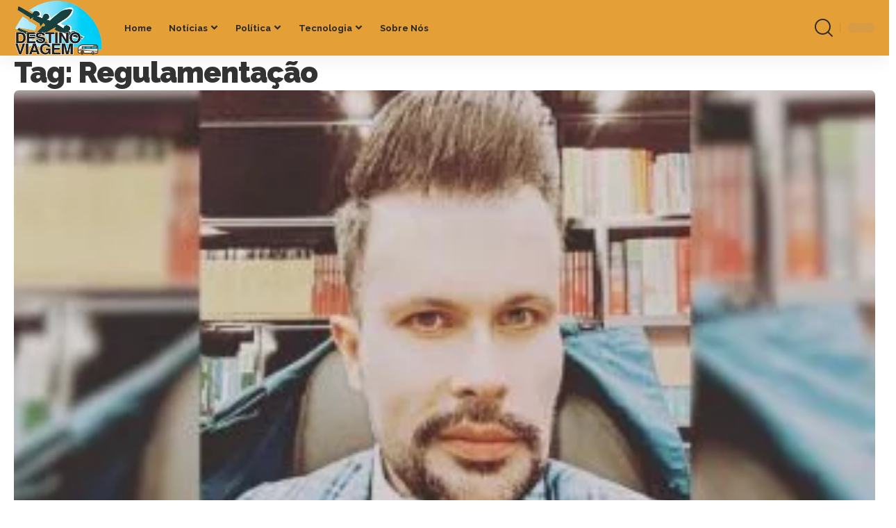

--- FILE ---
content_type: text/html; charset=UTF-8
request_url: https://destinoviagem.com.br/tag/regulamentacao
body_size: 23637
content:
<!DOCTYPE html><html lang="pt-BR" prefix="og: https://ogp.me/ns#"><head><script data-no-optimize="1">var litespeed_docref=sessionStorage.getItem("litespeed_docref");litespeed_docref&&(Object.defineProperty(document,"referrer",{get:function(){return litespeed_docref}}),sessionStorage.removeItem("litespeed_docref"));</script> <meta charset="UTF-8" /><meta http-equiv="X-UA-Compatible" content="IE=edge" /><meta name="viewport" content="width=device-width, initial-scale=1.0" /><link rel="profile" href="https://gmpg.org/xfn/11" /><title>Regulamentação - Destino Viagem</title><meta name="robots" content="follow, noindex"/><meta property="og:locale" content="pt_BR" /><meta property="og:type" content="article" /><meta property="og:title" content="Regulamentação - Destino Viagem" /><meta property="og:url" content="https://destinoviagem.com.br/tag/regulamentacao" /><meta property="og:site_name" content="Destino Viagem" /><meta property="og:image" content="https://destinoviagem.com.br/wp-content/uploads/2023/05/image.png" /><meta property="og:image:secure_url" content="https://destinoviagem.com.br/wp-content/uploads/2023/05/image.png" /><meta property="og:image:width" content="504" /><meta property="og:image:height" content="317" /><meta property="og:image:type" content="image/png" /><meta name="twitter:card" content="summary_large_image" /><meta name="twitter:title" content="Regulamentação - Destino Viagem" /><meta name="twitter:image" content="https://destinoviagem.com.br/wp-content/uploads/2023/05/image.png" /><meta name="twitter:label1" content="Posts" /><meta name="twitter:data1" content="1" /> <script type="application/ld+json" class="rank-math-schema-pro">{"@context":"https://schema.org","@graph":[{"@type":"Person","@id":"https://destinoviagem.com.br/#person","name":"Destino Viagem","image":{"@type":"ImageObject","@id":"https://destinoviagem.com.br/#logo","url":"https://destinoviagem.com.br/wp-content/uploads/2023/05/image.png","contentUrl":"https://destinoviagem.com.br/wp-content/uploads/2023/05/image.png","caption":"Destino Viagem","inLanguage":"pt-BR","width":"504","height":"317"}},{"@type":"WebSite","@id":"https://destinoviagem.com.br/#website","url":"https://destinoviagem.com.br","name":"Destino Viagem","alternateName":"Destino Viagem","publisher":{"@id":"https://destinoviagem.com.br/#person"},"inLanguage":"pt-BR"},{"@type":"CollectionPage","@id":"https://destinoviagem.com.br/tag/regulamentacao#webpage","url":"https://destinoviagem.com.br/tag/regulamentacao","name":"Regulamenta\u00e7\u00e3o - Destino Viagem","isPartOf":{"@id":"https://destinoviagem.com.br/#website"},"inLanguage":"pt-BR"}]}</script> <link rel="preconnect" href="https://fonts.gstatic.com" crossorigin><link rel="preload" as="style" onload="this.onload=null;this.rel='stylesheet'" id="rb-preload-gfonts" href="https://fonts.googleapis.com/css?family=Lora%3A400%2C500%2C600%2C700%2C400italic%2C500italic%2C600italic%2C700italic%7CRaleway%3A900%2C800%2C700%2C600%7CMontserrat%3A600%2C400%2C700%2C900&amp;display=swap" crossorigin><noscript><link rel="stylesheet" href="https://fonts.googleapis.com/css?family=Lora%3A400%2C500%2C600%2C700%2C400italic%2C500italic%2C600italic%2C700italic%7CRaleway%3A900%2C800%2C700%2C600%7CMontserrat%3A600%2C400%2C700%2C900&amp;display=swap"></noscript><link rel="alternate" type="application/rss+xml" title="Feed para Destino Viagem &raquo;" href="https://destinoviagem.com.br/feed" /><link rel="alternate" type="application/rss+xml" title="Feed de comentários para Destino Viagem &raquo;" href="https://destinoviagem.com.br/comments/feed" /><link rel="alternate" type="application/rss+xml" title="Feed de tag para Destino Viagem &raquo; Regulamentação" href="https://destinoviagem.com.br/tag/regulamentacao/feed" /> <script type="application/ld+json">{
    "@context": "https://schema.org",
    "@type": "Organization",
    "legalName": "Destino Viagem",
    "url": "https://destinoviagem.com.br/",
    "logo": "https://destinoviagem.com.br/wp-content/uploads/2023/05/image.png"
}</script> <style id="litespeed-ccss">ul{box-sizing:border-box}:root{--wp--preset--font-size--normal:16px;--wp--preset--font-size--huge:42px}.screen-reader-text{border:0;clip-path:inset(50%);height:1px;margin:-1px;overflow:hidden;padding:0;position:absolute;width:1px;word-wrap:normal!important}:root{--wp--preset--aspect-ratio--square:1;--wp--preset--aspect-ratio--4-3:4/3;--wp--preset--aspect-ratio--3-4:3/4;--wp--preset--aspect-ratio--3-2:3/2;--wp--preset--aspect-ratio--2-3:2/3;--wp--preset--aspect-ratio--16-9:16/9;--wp--preset--aspect-ratio--9-16:9/16;--wp--preset--color--black:#000000;--wp--preset--color--cyan-bluish-gray:#abb8c3;--wp--preset--color--white:#ffffff;--wp--preset--color--pale-pink:#f78da7;--wp--preset--color--vivid-red:#cf2e2e;--wp--preset--color--luminous-vivid-orange:#ff6900;--wp--preset--color--luminous-vivid-amber:#fcb900;--wp--preset--color--light-green-cyan:#7bdcb5;--wp--preset--color--vivid-green-cyan:#00d084;--wp--preset--color--pale-cyan-blue:#8ed1fc;--wp--preset--color--vivid-cyan-blue:#0693e3;--wp--preset--color--vivid-purple:#9b51e0;--wp--preset--gradient--vivid-cyan-blue-to-vivid-purple:linear-gradient(135deg,rgba(6,147,227,1) 0%,rgb(155,81,224) 100%);--wp--preset--gradient--light-green-cyan-to-vivid-green-cyan:linear-gradient(135deg,rgb(122,220,180) 0%,rgb(0,208,130) 100%);--wp--preset--gradient--luminous-vivid-amber-to-luminous-vivid-orange:linear-gradient(135deg,rgba(252,185,0,1) 0%,rgba(255,105,0,1) 100%);--wp--preset--gradient--luminous-vivid-orange-to-vivid-red:linear-gradient(135deg,rgba(255,105,0,1) 0%,rgb(207,46,46) 100%);--wp--preset--gradient--very-light-gray-to-cyan-bluish-gray:linear-gradient(135deg,rgb(238,238,238) 0%,rgb(169,184,195) 100%);--wp--preset--gradient--cool-to-warm-spectrum:linear-gradient(135deg,rgb(74,234,220) 0%,rgb(151,120,209) 20%,rgb(207,42,186) 40%,rgb(238,44,130) 60%,rgb(251,105,98) 80%,rgb(254,248,76) 100%);--wp--preset--gradient--blush-light-purple:linear-gradient(135deg,rgb(255,206,236) 0%,rgb(152,150,240) 100%);--wp--preset--gradient--blush-bordeaux:linear-gradient(135deg,rgb(254,205,165) 0%,rgb(254,45,45) 50%,rgb(107,0,62) 100%);--wp--preset--gradient--luminous-dusk:linear-gradient(135deg,rgb(255,203,112) 0%,rgb(199,81,192) 50%,rgb(65,88,208) 100%);--wp--preset--gradient--pale-ocean:linear-gradient(135deg,rgb(255,245,203) 0%,rgb(182,227,212) 50%,rgb(51,167,181) 100%);--wp--preset--gradient--electric-grass:linear-gradient(135deg,rgb(202,248,128) 0%,rgb(113,206,126) 100%);--wp--preset--gradient--midnight:linear-gradient(135deg,rgb(2,3,129) 0%,rgb(40,116,252) 100%);--wp--preset--font-size--small:13px;--wp--preset--font-size--medium:20px;--wp--preset--font-size--large:36px;--wp--preset--font-size--x-large:42px;--wp--preset--spacing--20:0.44rem;--wp--preset--spacing--30:0.67rem;--wp--preset--spacing--40:1rem;--wp--preset--spacing--50:1.5rem;--wp--preset--spacing--60:2.25rem;--wp--preset--spacing--70:3.38rem;--wp--preset--spacing--80:5.06rem;--wp--preset--shadow--natural:6px 6px 9px rgba(0, 0, 0, 0.2);--wp--preset--shadow--deep:12px 12px 50px rgba(0, 0, 0, 0.4);--wp--preset--shadow--sharp:6px 6px 0px rgba(0, 0, 0, 0.2);--wp--preset--shadow--outlined:6px 6px 0px -3px rgba(255, 255, 255, 1), 6px 6px rgba(0, 0, 0, 1);--wp--preset--shadow--crisp:6px 6px 0px rgba(0, 0, 0, 1)}.screen-reader-text{height:1px;margin:-1px;overflow:hidden;padding:0;position:absolute;top:-10000em;width:1px;clip:rect(0,0,0,0);border:0}.elementor *{box-sizing:border-box}.elementor a{box-shadow:none;text-decoration:none}.elementor img{border:none;border-radius:0;box-shadow:none;height:auto;max-width:100%}:root{--page-title-display:block}@media (prefers-reduced-motion:no-preference){html{scroll-behavior:smooth}}.elementor-kit-5{--e-global-color-primary:#6EC1E4;--e-global-color-secondary:#54595F;--e-global-color-text:#7A7A7A;--e-global-color-accent:#61CE70;--e-global-typography-primary-font-family:"Roboto";--e-global-typography-primary-font-weight:600;--e-global-typography-secondary-font-family:"Roboto Slab";--e-global-typography-secondary-font-weight:400;--e-global-typography-text-font-family:"Roboto";--e-global-typography-text-font-weight:400;--e-global-typography-accent-font-family:"Roboto";--e-global-typography-accent-font-weight:500}.elementor-2261 .elementor-element.elementor-element-11f60ef .the-logo img{max-width:150px;width:150px}:root{--effect:all .2s cubic-bezier(0.32, 0.74, 0.57, 1);--timing:cubic-bezier(0.32, 0.74, 0.57, 1);--shadow-12:#0000001f;--shadow-20:#00000005;--round-3:3px;--height-34:34px;--height-40:40px;--padding-40:0 40px;--round-5:5px;--round-7:7px;--shadow-7:#00000012;--dark-accent:#191c20;--dark-accent-0:#191c2000;--dark-accent-90:#191c20f2;--meta-b-family:var(--meta-family);--meta-b-fcolor:#282828;--meta-b-fspace:normal;--meta-b-fstyle:normal;--meta-b-fweight:600;--meta-b-transform:none;--nav-bg:#fff;--nav-bg-from:#fff;--nav-bg-to:#fff;--subnav-bg:#fff;--subnav-bg-from:#fff;--subnav-bg-to:#fff;--indicator-bg-from:#ff0084;--indicator-bg-to:#2c2cf8;--bottom-border-color:var(--flex-gray-15);--column-border-color:var(--flex-gray-15);--audio-color:#ffa052;--dribbble-color:#fb70a6;--excerpt-color:#666;--fb-color:#89abfc;--g-color:#ff184e;--live-color:#fe682e;--gallery-color:#729dff;--heading-color:var(--body-fcolor);--ig-color:#7e40b6;--linkedin-color:#007bb6;--nav-color:#282828;--pin-color:#f74c53;--flipboard-color:#f52828;--privacy-color:#fff;--review-color:#ffc300;--soundcloud-color:#fd794a;--subnav-color:#282828;--telegam-color:#649fdf;--twitter-color:#00151c;--medium-color:#000;--threads-color:#000;--video-color:#ffc300;--vimeo-color:#44bbe1;--ytube-color:#ef464b;--whatsapp-color:#00e676;--nav-color-10:#28282820;--subnav-color-10:#28282820;--g-color-90:#ff184ee6;--absolute-dark:#242424;--body-family:'Oxygen', sans-serif;--btn-family:'Encode Sans Condensed', sans-serif;--cat-family:'Oxygen', sans-serif;--dwidgets-family:'Oxygen', sans-serif;--h1-family:'Encode Sans Condensed', sans-serif;--h2-family:'Encode Sans Condensed', sans-serif;--h3-family:'Encode Sans Condensed', sans-serif;--h4-family:'Encode Sans Condensed', sans-serif;--h5-family:'Encode Sans Condensed', sans-serif;--h6-family:'Encode Sans Condensed', sans-serif;--input-family:'Encode Sans Condensed', sans-serif;--menu-family:'Encode Sans Condensed', sans-serif;--meta-family:'Encode Sans Condensed', sans-serif;--submenu-family:'Encode Sans Condensed', sans-serif;--tagline-family:'Encode Sans Condensed', sans-serif;--body-fcolor:#282828;--btn-fcolor:inherit;--h1-fcolor:inherit;--h2-fcolor:inherit;--h3-fcolor:inherit;--h4-fcolor:inherit;--h5-fcolor:inherit;--h6-fcolor:inherit;--input-fcolor:inherit;--meta-fcolor:#666;--tagline-fcolor:inherit;--body-fsize:16px;--btn-fsize:12px;--cat-fsize:10px;--dwidgets-fsize:13px;--excerpt-fsize:14px;--h1-fsize:40px;--h2-fsize:28px;--h3-fsize:22px;--h4-fsize:16px;--h5-fsize:14px;--h6-fsize:13px;--headline-fsize:45px;--input-fsize:14px;--menu-fsize:17px;--meta-fsize:13px;--submenu-fsize:13px;--tagline-fsize:28px;--body-fspace:normal;--btn-fspace:normal;--cat-fspace:.07em;--dwidgets-fspace:0;--h1-fspace:normal;--h2-fspace:normal;--h3-fspace:normal;--h4-fspace:normal;--h5-fspace:normal;--h6-fspace:normal;--input-fspace:normal;--menu-fspace:-.02em;--meta-fspace:normal;--submenu-fspace:-.02em;--tagline-fspace:normal;--body-fstyle:normal;--btn-fstyle:normal;--cat-fstyle:normal;--dwidgets-fstyle:normal;--h1-fstyle:normal;--h2-fstyle:normal;--h3-fstyle:normal;--h4-fstyle:normal;--h5-fstyle:normal;--h6-fstyle:normal;--input-fstyle:normal;--menu-fstyle:normal;--meta-fstyle:normal;--submenu-fstyle:normal;--tagline-fstyle:normal;--body-fweight:400;--btn-fweight:700;--cat-fweight:700;--dwidgets-fweight:600;--h1-fweight:700;--h2-fweight:700;--h3-fweight:700;--h4-fweight:700;--h5-fweight:700;--h6-fweight:600;--input-fweight:400;--menu-fweight:600;--meta-fweight:400;--submenu-fweight:500;--tagline-fweight:400;--flex-gray-15:#88888826;--flex-gray-20:#88888833;--flex-gray-40:#88888866;--flex-gray-7:#88888812;--dribbble-hcolor:#ff407f;--fb-hcolor:#1f82ec;--ig-hcolor:#8823b6;--linkedin-hcolor:#006ab1;--pin-hcolor:#f60c19;--flipboard-hcolor:#e00a0a;--soundcloud-hcolor:#ff5313;--telegam-hcolor:#3885d9;--twitter-hcolor:#13b9ee;--threads-hcolor:#5219ff;--medium-hcolor:#ffb600;--vimeo-hcolor:#16b1e3;--ytube-hcolor:#fc161e;--whatsapp-hcolor:#00e537;--tumblr-color:#32506d;--tumblr-hcolor:#1f3143;--indicator-height:4px;--nav-height:60px;--absolute-light:#ddd;--solid-light:#fafafa;--em-mini:.8em;--rem-mini:.8rem;--transparent-nav-color:#fff;--swiper-navigation-size:44px;--tagline-s-fsize:22px;--wnav-size:20px;--em-small:.92em;--rem-small:.92rem;--bottom-spacing:35px;--box-spacing:5%;--el-spacing:12px;--heading-sub-color:var(--g-color);--body-transform:none;--btn-transform:none;--cat-transform:uppercase;--dwidgets-transform:none;--h1-transform:none;--h2-transform:none;--h3-transform:none;--h4-transform:none;--h5-transform:none;--h6-transform:none;--input-transform:none;--menu-transform:none;--meta-transform:none;--submenu-transform:none;--tagline-transform:none;--awhite:#fff;--solid-white:#fff;--max-width-wo-sb:100%;--alignwide-w:1600px;--bookmark-color:#62b088;--bookmark-color-90:#62b088f2;--slider-nav-dcolor:inherit}body:not([data-theme="dark"]) [data-mode="dark"]{display:none!important}html,body,div,span,h1,h3,p,a,small,strong,ul,li,form,label{font-family:inherit;font-size:100%;font-weight:inherit;font-style:inherit;line-height:inherit;margin:0;padding:0;vertical-align:baseline;border:0;outline:0}html{font-size:var(--body-fsize);overflow-x:hidden;-ms-text-size-adjust:100%;-webkit-text-size-adjust:100%;text-size-adjust:100%}body{font-family:var(--body-family);font-size:var(--body-fsize);font-weight:var(--body-fweight);font-style:var(--body-fstyle);line-height:max(var(--body-fheight, 1.7),1.4);display:block;margin:0;letter-spacing:var(--body-fspace);text-transform:var(--body-transform);color:var(--body-fcolor);background-color:var(--solid-white)}*{-moz-box-sizing:border-box;-webkit-box-sizing:border-box;box-sizing:border-box}:before,:after{-moz-box-sizing:border-box;-webkit-box-sizing:border-box;box-sizing:border-box}.site-outer{position:relative;display:block;overflow:clip;max-width:100%;background-color:var(--solid-white)}.site-wrap{position:relative;display:block;margin:0;padding:0}.site-wrap{z-index:1;min-height:45vh}input{overflow:visible}[type=checkbox]{box-sizing:border-box;padding:0}a{text-decoration:none;color:inherit;background-color:#fff0}strong{font-weight:700}small{font-size:80%}img{max-width:100%;height:auto;vertical-align:middle;border-style:none;-webkit-object-fit:cover;object-fit:cover}svg:not(:root){overflow:hidden}input,textarea{text-transform:none;color:inherit;outline:none!important}.screen-reader-text{position:absolute;overflow:hidden;clip:rect(1px,1px,1px,1px);width:1px;height:1px;margin:-1px;padding:0;word-wrap:normal!important;border:0;clip-path:inset(50%);-webkitcolorip-path:inset(50%)}[type=submit]{-webkit-appearance:button}[type=submit]::-moz-focus-inner{padding:0;border-style:none}[type=submit]:-moz-focusring{outline:ButtonText dotted 1px}:-webkit-autofill{-webkit-box-shadow:0 0 0 30px #fafafa inset}::-webkit-file-upload-button{font:inherit;-webkit-appearance:button}h1{font-family:var(--h1-family);font-size:var(--h1-fsize);font-weight:var(--h1-fweight);font-style:var(--h1-fstyle);line-height:var(--h1-fheight,1.2);letter-spacing:var(--h1-fspace);text-transform:var(--h1-transform)}h1{color:var(--h1-fcolor)}h3,.h3{font-family:var(--h3-family);font-size:var(--h3-fsize);font-weight:var(--h3-fweight);font-style:var(--h3-fstyle);line-height:var(--h3-fheight,1.3);letter-spacing:var(--h3-fspace);text-transform:var(--h3-transform)}h3{color:var(--h3-fcolor)}.h4{font-family:var(--h4-family);font-size:var(--h4-fsize);font-weight:var(--h4-fweight);font-style:var(--h4-fstyle);line-height:var(--h4-fheight,1.45);letter-spacing:var(--h4-fspace);text-transform:var(--h4-transform)}.h5{font-family:var(--h5-family);font-size:var(--h5-fsize);font-weight:var(--h5-fweight);font-style:var(--h5-fstyle);line-height:var(--h5-fheight,1.5);letter-spacing:var(--h5-fspace);text-transform:var(--h5-transform)}.p-categories{font-family:var(--cat-family);font-size:var(--cat-fsize);font-weight:var(--cat-fweight);font-style:var(--cat-fstyle);letter-spacing:var(--cat-fspace);text-transform:var(--cat-transform)}.is-meta,.meta-text,.user-login-form label{font-family:var(--meta-family);font-size:var(--meta-fsize);font-weight:var(--meta-fweight);font-style:var(--meta-fstyle);letter-spacing:var(--meta-fspace);text-transform:var(--meta-transform)}.is-meta{color:var(--meta-fcolor)}.meta-author{font-family:var(--meta-b-family);font-size:inherit;font-weight:var(--meta-b-fweight);font-style:var(--meta-b-fstyle);letter-spacing:var(--meta-b-fspace);text-transform:var(--meta-b-transform)}input[type="text"],input[type="password"],input[type="email"],input[type="url"],textarea{font-family:var(--input-family);font-size:var(--input-fsize);font-weight:var(--input-fweight);font-style:var(--input-fstyle);letter-spacing:var(--input-fspace);text-transform:var(--input-transform);color:var(--input-fcolor)}input[type="submit"],.button,.rbbsl a>span{font-family:var(--btn-family);font-size:var(--btn-fsize);font-weight:var(--btn-fweight);font-style:var(--btn-fstyle);letter-spacing:var(--btn-fspace);text-transform:var(--btn-transform)}.breadcrumb-inner{font-family:var(--bcrumb-family,var(--meta-family));font-size:var(--bcrumb-fsize,13px);font-weight:var(--bcrumb-fweight,var(--meta-fweight));font-style:var(--bcrumb-fstyle,initial);line-height:var(--bcrumb-fheight,1.5);letter-spacing:var(--bcrumb-fspace,0);text-transform:var(--bcrumb-transform,initial);color:var(--bcrumb-color,inherit)}.main-menu>li>a{font-family:var(--menu-family);font-size:var(--menu-fsize);font-weight:var(--menu-fweight);font-style:var(--menu-fstyle);line-height:1.5;letter-spacing:var(--menu-fspace);text-transform:var(--menu-transform)}.mobile-menu>li>a{font-family:"Encode Sans Condensed",sans-serif;font-size:1.1rem;font-weight:400;font-style:normal;line-height:1.5;letter-spacing:-.02em;text-transform:none}.mobile-qview a{font-family:"Encode Sans Condensed",sans-serif;font-size:16px;font-weight:600;font-style:normal;letter-spacing:-.02em;text-transform:none}.s-title{font-family:var(--headline-family,var(--h1-family));font-size:var(--headline-fsize,var(--h1-fsize));font-weight:var(--headline-fweight,var(--h1-fweight));font-style:var(--headline-fstyle,var(--h1-fstyle));line-height:var(--headline-fheight,var(--h1-fheight,1.2));letter-spacing:var(--headline-fspace,var(--h1-fspace));text-transform:var(--headline-transform,var(--h1-transform));color:var(--headline-fcolor,var(--h1-fcolor))}.s-title:not(.fw-headline){font-size:var(--headline-s-fsize,var(--h1-fsize))}input[type="text"],input[type="password"],input[type="email"],input[type="url"]{line-height:max(var(--input-fheight),24px);max-width:100%;padding:12px 20px;white-space:nowrap;border:var(--input-border,none);border-radius:var(--round-3);outline:none!important;background-color:var(--input-bg,var(--flex-gray-7));-webkit-box-shadow:none!important;box-shadow:none!important}input[type="submit"],.button{line-height:var(--height-40);padding:var(--padding-40);white-space:nowrap;color:var(--awhite);border:none;border-radius:var(--round-3);outline:none!important;background:var(--g-color);-webkit-box-shadow:none;box-shadow:none}textarea{font-size:var(--input-fsize)!important;line-height:var(--input-fheight,1.6);display:block;overflow:auto;width:100%;max-width:100%;padding:15px 20px;border:var(--input-border,none);border-radius:var(--round-7);outline:none;background-color:var(--input-bg,var(--flex-gray-7));-webkit-box-shadow:none!important;box-shadow:none!important}.rb-container,.rb-wide-container,.rb-small-container{position:static;display:block;width:100%;max-width:var(--rb-width,1280px);margin-right:auto;margin-left:auto}.rb-wide-container{max-width:1500px}.rb-small-container{max-width:var(--rb-small-width,860px)}.edge-padding{padding-right:20px;padding-left:20px}.rb-section ul,.menu-item{list-style:none}h1,h3,.h3,.h4,.h5,p{-ms-word-wrap:break-word;word-wrap:break-word}.icon-holder{display:flex;align-items:center}.svg-icon{width:1.5em;height:auto}.block-inner{display:flex;flex-flow:row wrap;flex-grow:1;row-gap:var(--bottom-spacing)}.is-gap-10 .block-inner{margin-right:-10px;margin-left:-10px;--column-gap:10px}.block-inner>*{flex-basis:100%;width:100%;padding-right:var(--column-gap,0);padding-left:var(--column-gap,0)}[class*="is-gap-"]>.block-inner>*{padding-right:var(--column-gap,0);padding-left:var(--column-gap,0)}.is-color .icon-facebook{color:var(--fb-color)}.is-color .icon-twitter{color:var(--twitter-color)}.is-color .icon-email{color:#efab68}.is-color .icon-print{color:#4082f1}.is-bg *{color:inherit}.mfp-hide,.is-hidden{display:none!important}.logo-wrap img.logo-transparent{display:none}.rbi{font-family:"ruby-icon"!important;font-weight:400;font-style:normal;font-variant:normal;text-transform:none;-webkit-font-smoothing:antialiased;-moz-osx-font-smoothing:grayscale;speak:none}.rbi-search:before{content:""}.rbi-email:before{content:""}.rbi-share:before{content:""}.rbi-print:before{content:""}.rbi-facebook:before{content:""}.rbi-twitter:before{content:""}.rbi-cright:before{content:""}.rbi-link-o:before{content:""}.rbi-more:before{content:""}.header-wrap{position:relative;display:block}.navbar-wrap{position:relative;z-index:999;display:block}.header-mobile{display:none}.navbar-wrap:not(.navbar-transparent){background:var(--nav-bg);background:-webkit-linear-gradient(left,var(--nav-bg-from) 0%,var(--nav-bg-to) 100%);background:linear-gradient(to right,var(--nav-bg-from) 0%,var(--nav-bg-to) 100%)}.style-shadow .navbar-wrap:not(.navbar-transparent){box-shadow:0 4px 30px var(--shadow-7)}.navbar-inner{position:relative;display:flex;align-items:stretch;flex-flow:row nowrap;justify-content:space-between;max-width:100%;min-height:var(--nav-height)}.navbar-left,.navbar-right{display:flex;align-items:stretch;flex-flow:row nowrap}.navbar-left{flex-grow:1}.logo-wrap{display:flex;align-items:center;flex-shrink:0;max-height:100%;margin-right:20px}.the-logo img{width:100%;max-width:100%}.logo-wrap a{max-height:100%}.is-image-logo.logo-wrap a{display:block}.logo-wrap img{display:block;width:auto;max-height:var(--nav-height);object-fit:cover}.navbar-right>*{position:static;display:flex;align-items:center;height:100%}.navbar-outer .navbar-right>*{color:var(--nav-color)}.large-menu>li{position:relative;display:block;float:left}.header-dropdown{position:absolute;z-index:9999;top:-9999px;right:auto;left:0;display:block;visibility:hidden;min-width:210px;margin-top:20px;list-style:none;opacity:0;border-radius:var(--round-7)}.mega-dropdown{position:absolute;z-index:888;top:-9999px;right:auto;left:-10%;display:block;min-width:180px;margin-top:20px;opacity:0;background:#fff0}.mega-dropdown-inner{position:relative;width:100%;padding:20px 20px 30px 20px;border-radius:var(--round-7);background:var(--subnav-bg);background:-webkit-linear-gradient(left,var(--subnav-bg-from) 0%,var(--subnav-bg-to) 100%);background:linear-gradient(to right,var(--subnav-bg-from) 0%,var(--subnav-bg-to) 100%);box-shadow:0 4px 30px var(--shadow-7)}body:not([data-theme="dark"]) .is-mega-category .mega-dropdown-inner{background:var(--mega-bg,var(--subnav-bg));background:-webkit-linear-gradient(left,var(--mega-bg,var(--subnav-bg-from)) 0%,var(--mega-bg,var(--subnav-bg-to)) 100%);background:linear-gradient(to right,var(--mega-bg,var(--subnav-bg-from)) 0%,var(--mega-bg,var(--subnav-bg-to)) 100%)}.mega-header{display:flex;align-items:center;flex-flow:row nowrap;width:100%;margin-bottom:20px}.mega-link{display:inline-flex;align-items:center;margin-left:auto}.mega-link i{margin-left:3px}.main-menu-wrap{display:flex;align-items:center;height:100%}.menu-item a>span{font-size:inherit;font-weight:inherit;font-style:inherit;position:relative;display:inline-flex;align-items:center;letter-spacing:inherit;column-gap:.3em}.main-menu>li>a{position:relative;display:flex;align-items:center;flex-wrap:nowrap;height:var(--nav-height);padding-right:var(--menu-item-spacing,12px);padding-left:var(--menu-item-spacing,12px);white-space:nowrap;color:var(--nav-color)}.large-menu>.menu-item.menu-item-has-children>a>span{padding-right:2px}.large-menu>.menu-item.menu-item-has-children>a:after{font-family:"ruby-icon";font-size:var(--rem-mini);content:"";will-change:transform}.wnav-holder{padding-right:5px;padding-left:5px}.wnav-icon{font-size:var(--wnav-size)}.w-header-search .header-search-form{width:340px;max-width:100%;margin-bottom:0;padding:5px}.w-header-search .search-form-inner{border:none}.rb-search-form{position:relative;width:100%}.rb-search-form input[type="text"]{padding-left:0}.rb-search-submit{position:relative;display:flex}.rb-search-submit input[type="submit"]{padding:0;opacity:0}.rb-search-submit i{font-size:var(--icon-size,inherit);line-height:1;position:absolute;top:0;bottom:0;left:0;display:flex;align-items:center;justify-content:flex-end;width:100%;padding-right:max(.4em,10px);color:var(--input-fcolor,currentColor)}.rb-search-form .search-icon{display:flex;flex-shrink:0}.search-icon>*{font-size:var(--icon-size,inherit);margin-right:max(.4em,10px);margin-left:max(.4em,10px);color:var(--input-fcolor,currentColor);fill:var(--input-fcolor,currentColor)}.search-form-inner{position:relative;display:flex;align-items:center;border:1px solid var(--flex-gray-15);border-radius:var(--round-5)}.header-wrap .search-form-inner{border-color:var(--subnav-color-10)}.mobile-collapse .search-form-inner{border-color:var(--submbnav-color-10,var(--flex-gray-15))}.rb-search-form .search-text{flex-grow:1}.rb-search-form input{width:100%;padding:.6em 0;border:none;background:none}.navbar-right{position:relative;flex-shrink:0}.header-dropdown-outer{position:static}.header-dropdown{right:0;left:auto;overflow:hidden;min-width:200px;color:var(--subnav-color);background:var(--subnav-bg);background:-webkit-linear-gradient(left,var(--subnav-bg-from) 0%,var(--subnav-bg-to) 100%);background:linear-gradient(to right,var(--subnav-bg-from) 0%,var(--subnav-bg-to) 100%);box-shadow:0 4px 30px var(--shadow-12)}.burger-icon{position:relative;display:block;width:24px;height:16px;color:var(--nav-color,inherit)}.burger-icon>span{position:absolute;left:0;display:block;height:2px;border-radius:2px;background-color:currentColor}.burger-icon>span:nth-child(1){top:0;width:100%}.burger-icon>span:nth-child(2){top:50%;width:65%;margin-top:-1px}.burger-icon>span:nth-child(3){top:auto;bottom:0;width:40%}.collapse-footer{padding:15px;background-color:var(--subnav-color-10)}.header-search-form .h5{display:block;margin-bottom:10px}.is-form-layout .search-form-inner{width:100%;border-color:var(--search-form-color,var(--flex-gray-15))}.is-form-layout .search-icon{opacity:.5}.collapse-footer>*{margin-bottom:12px}.collapse-footer>*:last-child{margin-bottom:0}.collapse-copyright{font-size:var(--rem-mini);opacity:.7}.dark-mode-toggle-wrap{height:auto}.dark-mode-toggle{display:flex;align-items:center}.dark-mode-toggle-wrap:not(:first-child) .dark-mode-toggle{position:relative;margin-left:5px;padding-left:10px;border-left:1px solid var(--flex-gray-40)}.navbar-outer .dark-mode-toggle-wrap:not(:first-child) .dark-mode-toggle{border-color:var(--nav-color-10)}.dark-mode-slide{position:relative;width:calc(var(--dm-size, 24px)*1.666);height:calc(var(--dm-size, 24px) - 10px);border-radius:calc(var(--dm-size, 24px) - 2px);background-color:var(--flex-gray-15)}.dark-mode-slide-btn{position:absolute;top:-5px;left:0;display:flex;visibility:hidden;align-items:center;justify-content:center;width:var(--dm-size,24px);height:var(--dm-size,24px);opacity:0;border-radius:50%;background-color:var(--solid-white);box-shadow:0 1px 4px var(--shadow-12)!important}.svg-mode-light{color:var(--body-fcolor)}.mode-icon-dark{color:#fff;background-color:var(--g-color)}.dark-mode-slide-btn svg{width:calc(var(--dm-size, 24px) - 10px);height:calc(var(--dm-size, 24px) - 10px)}.mode-icon-dark:not(.activated){-webkit-transform:translateX(0);transform:translateX(0)}.mode-icon-default:not(.activated){-webkit-transform:translateX(calc(var(--dm-size, 24px)*0.666));transform:translateX(calc(var(--dm-size, 24px)*0.666))}.navbar-outer{position:relative;z-index:110;display:block;width:100%}.is-mstick .navbar-outer:not(.navbar-outer-template){min-height:var(--nav-height)}.is-mstick .sticky-holder{z-index:998;top:0;right:0;left:0}.header-mobile-wrap{position:relative;z-index:99;flex-grow:0;flex-shrink:0;color:var(--mbnav-color,var(--nav-color));background:var(--mbnav-bg,var(--nav-bg));background:-webkit-linear-gradient(left,var(--mbnav-bg-from,var(--nav-bg-from)) 0%,var(--mbnav-bg-to,var(--nav-bg-to)) 100%);background:linear-gradient(to right,var(--mbnav-bg-from,var(--nav-bg-from)) 0%,var(--mbnav-bg-to,var(--nav-bg-to)) 100%);box-shadow:0 4px 30px var(--shadow-7)}.header-mobile-wrap .navbar-right>*{color:inherit}.mobile-logo-wrap{display:flex;flex-grow:0;margin:0}.mobile-logo-wrap img{width:auto;max-height:var(--mlogo-height,var(--mbnav-height,42px))}.collapse-holder{display:block;overflow-y:auto;width:100%}.mobile-collapse .header-search-form{margin-bottom:15px}.mbnav{display:flex;align-items:center;flex-flow:row nowrap;min-height:var(--mbnav-height,42px)}.header-mobile-wrap .navbar-right{align-items:center;justify-content:flex-end}.mobile-toggle-wrap{display:flex;align-items:stretch}.mobile-menu-trigger{display:flex;align-items:center;padding-right:10px}.mobile-search-icon{padding:0 5px}.mobile-collapse{z-index:0;display:flex;visibility:hidden;overflow:hidden;flex-grow:1;height:0;opacity:0;color:var(--submbnav-color,var(--subnav-color));background:var(--submbnav-bg,var(--subnav-bg));background:-webkit-linear-gradient(left,var(--submbnav-bg-from,var(--subnav-bg-from)) 0%,var(--submbnav-bg-to,var(--subnav-bg-to)) 100%);background:linear-gradient(to right,var(--submbnav-bg-from,var(--subnav-bg-from)) 0%,var(--submbnav-bg-to,var(--subnav-bg-to)) 100%)}.collapse-sections{position:relative;display:flex;flex-flow:column nowrap;width:100%;margin-top:20px;padding:20px;gap:15px}.collapse-inner{position:relative;display:block;width:100%;padding-top:15px}.collapse-inner>*:last-child{padding-bottom:300px}.mobile-menu>li>a{display:block;padding:10px 0}.mobile-qview{position:relative;display:block;overflow:auto;width:100%;border-top:1px solid var(--nav-color-10);-ms-overflow-style:none;scrollbar-width:none}.mobile-qview::-webkit-scrollbar{width:0;height:0}.mobile-qview-inner{display:flex;flex-flow:row nowrap}.mobile-qview a{position:relative;display:flex;align-items:center;height:var(--qview-height,42px);padding:0 15px;white-space:nowrap;color:inherit}.mobile-qview a>span{line-height:1}.mobile-qview a:before{position:absolute;right:15px;bottom:0;left:15px;height:4px;content:"";border-radius:var(--round-3);background-color:#fff0}.p-wrap,.p-content{position:relative}.p-wrap>*:not(:last-child),.p-content>*:not(:last-child){margin-bottom:var(--el-spacing)}.is-mega-category .p-wrap{--el-spacing:7px}.feat-holder{position:relative;max-width:100%}.p-categories{display:flex;align-items:stretch;flex-flow:row wrap;flex-grow:1;gap:3px}.p-featured{position:relative;display:block;overflow:hidden;padding-bottom:calc(var(--feat-ratio, 60)*1%);border-radius:var(--wrap-border,var(--round-3))}.p-flink{position:absolute;z-index:1;top:0;right:0;bottom:0;left:0;display:block}.p-featured img.featured-img,.p-featured img{position:absolute;top:0;right:0;bottom:0;left:0;width:100%;height:100%;margin:0;object-fit:cover;object-position:var(--feat-position,center)}.p-meta{position:relative;display:block}.meta-inner{display:flex;align-items:center;flex-flow:row wrap;gap:.1em .7em}.meta-el{display:inline-flex;align-items:center;flex-flow:row wrap;width:var(--meta-width,auto);gap:max(2px,.35em)}.meta-avatar{flex-shrink:0;margin-right:-.1em;gap:3px}body .meta-avatar img{display:inline-flex;width:22px;height:22px;border-radius:50%;object-fit:cover}.meta-avatar{--meta-width:auto}span.entry-title{display:block}.p-url{font-size:inherit;line-height:inherit;position:relative;color:var(--title-color,inherit);text-underline-offset:1px}.is-meta .meta-author a,.breadcrumb-inner a{text-decoration-color:#fff0;text-decoration-line:underline;text-underline-offset:1px}.single-meta .meta-author a{text-decoration:underline solid}.hover-ani-7 .p-url{background-image:-webkit-gradient(linear,left top,left bottom,from(var(--title-e-hcolor,var(--g-color))),to(var(--title-e-hcolor,var(--g-color))));background-image:linear-gradient(var(--title-e-hcolor,var(--g-color)),var(--title-e-hcolor,var(--g-color)));background-repeat:no-repeat;background-position:bottom left;-webkit-background-size:0% 5px;background-size:0% 5px}.p-category{font-family:inherit;font-weight:inherit;font-style:inherit;line-height:1;position:relative;z-index:1;display:inline-flex;color:var(--cat-fcolor,inherit)}.ecat-bg-1 .p-category{padding:.7em 1.2em;text-decoration:none;color:var(--cat-fcolor,var(--awhite))}.ecat-bg-1 .p-category:before{position:absolute;z-index:-1;top:0;right:0;bottom:0;left:0;display:block;content:"";border-radius:var(--round-3);background-color:var(--cat-highlight,var(--g-color))}.ecat-bg-1 .p-category:before{-webkit-transform:skewX(-25deg);transform:skewX(-25deg)}.s-title-sticky{display:none;align-items:center;flex-flow:row nowrap;flex-grow:1;max-width:100%;margin-left:10px;color:var(--nav-color)}.s-title-sticky-left{display:flex;align-items:center;flex-flow:row nowrap;flex-grow:1;padding-right:10px}.sticky-share-list{display:flex;align-items:center;flex-flow:row nowrap;flex-shrink:0;height:100%;margin-right:0;margin-left:auto;padding-right:5px;padding-left:5px}.sticky-share-list .t-shared-header{opacity:.5}.sticky-title-label{font-size:var(--em-small);line-height:1;margin-right:7px;text-transform:uppercase;opacity:.5}.sticky-title{line-height:var(--nav-height,inherit);display:block;overflow:hidden;width:100%;max-width:600px;white-space:nowrap;text-overflow:ellipsis}.t-shared-header{font-size:var(--em-mini);display:inline-flex;margin-right:7px;white-space:nowrap;gap:5px}.sticky-share-list-items{align-items:center;height:100%}.block-wrap{position:relative;display:block;counter-reset:trend-counter}.block-small{--bottom-spacing:25px}.logo-popup-outer{display:flex;width:100%;padding:40px;border-radius:10px;background:var(--solid-white);box-shadow:0 10px 30px var(--shadow-12)}.rb-user-popup-form{position:relative;max-width:350px;margin:auto}.login-popup-header{position:relative;display:block;margin-bottom:25px;padding-bottom:20px;text-align:center}.login-popup-header:after{position:absolute;bottom:0;left:50%;display:block;width:30px;margin-left:-15px;content:"";border-bottom:6px dotted var(--g-color)}.logo-popup-logo{display:block;margin-bottom:20px;text-align:center}.logo-popup-logo img{display:inline-block;width:auto;max-height:80px;object-fit:contain}.login-username label,.login-password label{display:block;margin-bottom:var(--llabel-spacing,8px);color:var(--llabel-color,var(--meta-fcolor))}.login-remember label{line-height:1;display:flex;align-items:center;color:var(--meta-fcolor);gap:5px}.user-login-form{padding:var(--lform-padding,0)}.user-login-form form{display:flex;flex-flow:column nowrap;gap:var(--linput-spacing,15px)}.user-login-form input[type="checkbox"]{margin:0}.user-login-form input[type="text"],.user-login-form input[type="password"]{display:block;width:100%;border-radius:var(--round-7)}.user-login-form .login-submit{padding-top:5px;text-align:center}.user-login-form input[type="submit"]{width:100%;max-width:var(--lbutton-width,100%);padding:var(--lbutton-padding,0)}.login-form-footer{display:flex;flex-flow:row nowrap;justify-content:center;margin-top:15px}.breadcrumb-wrap:not(.breadcrumb-line-wrap) .breadcrumb-inner{overflow:hidden;max-width:100%;white-space:nowrap;text-overflow:ellipsis}.single-meta{display:flex;align-items:center;flex-flow:row nowrap;justify-content:space-between;width:100%;gap:15px}.smeta-in{display:flex;align-items:center;flex-flow:row nowrap;justify-content:flex-start;gap:12px}.smeta-in>.meta-avatar img{width:var(--b-avatar-size,60px);height:var(--b-avatar-size,60px);margin-left:0!important;border-radius:var(--avatar-radius,100%)}.smeta-sec{display:flex;flex-flow:column-reverse nowrap;text-align:left;gap:.1em}.share-action i{text-shadow:3px 3px 0 var(--flex-gray-15)}.smeta-extra{display:flex;align-items:center;flex-flow:row nowrap;flex-shrink:0}.t-shared-sec{display:flex;align-items:center}.sticky-share-list>*{line-height:1;display:flex;flex-flow:row nowrap}.t-shared-sec>*:not(.t-shared-header){display:flex;flex-flow:row wrap;gap:3px}.sticky-share-list .share-action,.t-shared-sec .share-action{font-size:max(1.05rem,15px);line-height:32px;display:inline-flex;justify-content:center;min-width:28px}a.native-share-trigger{background-color:#fff0}.native-share-trigger i{font-size:1.3em}.single-header{position:relative;z-index:109;display:block}.s-cats,.s-breadcrumb,.s-title,.single-meta{margin-bottom:15px}.s-feat img{display:block;width:100%;object-fit:cover}.rbbsl a>span{margin-left:7px}.rbbsl a:not(:nth-child(1))>span{display:none}.collapse-sections:before{position:absolute;z-index:1;top:0;right:0;left:0;overflow:hidden;height:3px;content:"";background-image:linear-gradient(to right,var(--submbnav-color-10,var(--subnav-color-10)) 20%,transparent 21%,transparent 100%);background-image:-webkit-linear-gradient(right,var(--submbnav-color-10,var(--subnav-color-10)) 20%,transparent 21%,transparent 100%);background-repeat:repeat-x;background-position:0 0;background-size:5px}.reading-indicator{position:fixed;z-index:9041;top:0;right:0;left:0;display:block;overflow:hidden;width:100%;height:var(--indicator-height)}#reading-progress{display:block;width:0;max-width:100%;height:100%;border-top-right-radius:5px;border-bottom-right-radius:5px;background:var(--g-color);background:linear-gradient(90deg,var(--indicator-bg-from) 0%,var(--indicator-bg-to) 100%);background:-webkit-linear-gradient(right,var(--indicator-bg-from),var(--indicator-bg-to))}.comment-form-comment label,.comment-form-author label,.comment-form-email label,.comment-form-url label,.no-comment .comment-reply-title{display:none}.comments-area{display:block}.comments-area #respond>#commentform{margin-top:15px}.comment-form{position:relative;display:block;margin-right:-10px;margin-left:-10px}.logo-popup,.user-login-form form>*,.comment-form input[type="text"],.comment-form input[type="email"],.comment-form input[type="url"]{width:100%}.comment-form>*{margin-bottom:20px;padding-right:10px;padding-left:10px}.comment-form-cookies-consent{display:flex;align-items:center;flex-flow:row nowrap;flex-basis:100%;width:100%}.comment-form-cookies-consent label{font-size:var(--rem-mini);padding-left:5px}.comment-notes .required{color:#ff4545}.comment-form>p.form-submit{display:block;margin-top:20px;margin-bottom:0}.comment-form .comment-notes{font-size:var(--rem-mini);margin-bottom:15px}.comment-notes #email-notes{font-style:italic}.comment-reply-title{line-height:1;margin-bottom:10px}.comment-form-comment label,.comment-form-author label,.comment-form-email label,.comment-form-url label,.no-comment .comment-reply-title{display:none}.single-standard-7 .single-header{margin-bottom:30px;padding-top:20px}.single-standard-7 .s-feat img{border-radius:var(--round-5)}.single-standard-7 .s-feat img{box-shadow:0 4px 30px var(--shadow-7)}.featured-lightbox-trigger{width:100%;height:100%}.button{text-decoration:none}.font-resizer-trigger{display:inline-flex;align-items:center;flex-flow:row nowrap;padding-left:5px}.font-resizer-trigger:after{font-family:"ruby-icon"!important;font-size:9px;padding-left:1px;content:""}.meta-author{color:var(--meta-b-fcolor,var(--body-fcolor))}@media (min-width:768px){.rb-col-5>.block-inner>*{flex-basis:20%;width:20%}.smeta-in .is-meta>*{font-size:1.15em}.comment-form .comment-form-author,.comment-form .comment-form-email,.comment-form .comment-form-url{float:left;width:33.33%}}@media (min-width:768px) and (max-width:1024px){.meta-el:not(.tablet-hide):not(.meta-avatar):not(.no-label):not(:last-child):after{display:inline-flex;width:var(--meta-style-w,1px);height:var(--meta-style-h,6px);margin-left:.25em;content:"";opacity:var(--meta-style-o,.3);border-radius:var(--meta-style-b,0);background-color:var(--meta-fcolor)}}@media (min-width:1025px){.single-standard-7 .single-header{margin-bottom:40px}.s-title,.s-breadcrumb{margin-bottom:20px}.single-meta{margin-bottom:30px}.ecat-bg-1.ecat-size-big .p-category{font-size:1.15em}.meta-el:not(.meta-avatar):not(.no-label):not(:last-child):after{display:inline-flex;width:var(--meta-style-w,1px);height:var(--meta-style-h,6px);margin-left:.25em;content:"";opacity:var(--meta-style-o,.3);border-radius:var(--meta-style-b,0);background-color:var(--meta-fcolor)}.collapse-footer{padding:20px}}@media (max-width:1024px){:root{--masonry-column:2;--h1-fsize:34px;--h2-fsize:24px;--h3-fsize:20px;--headline-fsize:34px;--bottom-spacing:30px}.navbar-wrap{display:none}.header-mobile{display:flex;flex-flow:column nowrap}body:not(.yes-amp) .header-mobile{max-height:100vh}.is-mstick .navbar-outer:not(.navbar-outer-template){min-height:var(--mbnav-height,42px)}.is-mstick .has-quick-menu .navbar-outer{min-height:calc(var(--mbnav-height, 42px) + 42px)}}@media (max-width:991px){.single-meta{flex-flow:column-reverse nowrap}.single-meta>*{width:100%;gap:10px}.smeta-extra:not(:empty){justify-content:space-between;padding:7px 15px;border-radius:var(--round-5);background-color:var(--flex-gray-7)}.sticky-share-list .share-action{font-size:14px}.burger-icon{color:var(--mbnav-color,var(--nav-color))}}@media (max-width:767px){:root{--height-34:28px;--height-40:34px;--padding-40:0 20px;--masonry-column:1;--h1-fheight:1.3;--h2-fheight:1.3;--h3-fheight:1.4;--bcrumb-fsize:11px;--body-fsize:15px;--btn-fsize:11px;--cat-fsize:10px;--dwidgets-fsize:12px;--eauthor-fsize:12px;--excerpt-fsize:13px;--h1-fsize:26px;--h2-fsize:21px;--h3-fsize:17px;--h4-fsize:15px;--h5-fsize:14px;--h6-fsize:14px;--headline-fsize:26px;--meta-fsize:12px;--tagline-fsize:17px;--rem-mini:.7rem;--tagline-s-fsize:17px;--el-spacing:10px;--rating-size:12px;--b-avatar-size:42px;--wnav-size:19px}.meta-el:not(.mobile-hide):not(.meta-avatar):not(.no-label):not(:last-child):after{display:inline-flex;width:var(--meta-style-w,1px);height:var(--meta-style-h,6px);margin-left:.25em;content:"";opacity:var(--meta-style-o,.3);border-radius:var(--meta-style-b,0);background-color:var(--meta-fcolor)}input[type="text"],input[type="password"],input[type="email"],input[type="url"],textarea{padding:7px 15px}.ecat-bg-1 .p-category{padding:.5em 1em}body .meta-avatar img{width:20px;height:20px}.rb-user-popup-form{max-width:90%}.logo-popup-outer{padding:20px}.p-grid-small-1{display:flex;align-items:flex-start;flex-flow:row-reverse nowrap;width:100%}.p-content{flex-grow:1}.single-standard-7 .single-header{padding-top:15px}.p-grid-small-1 .feat-holder{flex-shrink:0;width:100%;max-width:var(--feat-list-width,100px);margin-bottom:0;margin-left:15px}.p-grid-small-1 .p-content{flex-grow:1}.collapse-sections:before{height:2px}.t-shared-header .share-label{display:none}}@media all{.p-content>*:last-child{margin-bottom:0}}:root{--body-family:Lora;--body-fweight:400;--body-fcolor:#333333;--body-fsize:18px;--h1-family:Raleway;--h1-fweight:900;--h1-fsize:42px;--h1-fspace:-0.02381em;--h2-family:Raleway;--h2-fweight:900;--h2-fsize:24px;--h2-fspace:-0.04167em;--h3-family:Raleway;--h3-fweight:900;--h3-fsize:21px;--h4-family:Raleway;--h4-fweight:900;--h4-fsize:15px;--h5-family:Raleway;--h5-fweight:800;--h5-fsize:14px;--h6-family:Raleway;--h6-fweight:800;--h6-fsize:13px;--cat-family:Montserrat;--cat-fweight:600;--cat-transform:uppercase;--cat-fsize:10px;--cat-fspace:0.20000em;--meta-family:Montserrat;--meta-fweight:400;--meta-transform:uppercase;--meta-fsize:10px;--meta-fspace:0.10000em;--meta-b-family:Montserrat;--meta-b-fweight:600;--meta-b-transform:uppercase;--meta-b-fcolor:#333333;--meta-b-fspace:1px;--input-family:Lora;--input-fweight:400;--btn-family:Montserrat;--btn-fweight:700;--btn-fsize:12px;--menu-family:Raleway;--menu-fweight:700;--menu-fsize:13px;--menu-fspace:0.00000em;--submenu-family:Raleway;--submenu-fweight:600;--submenu-fsize:11px;--submenu-fspace:0.00000em;--dwidgets-family:Montserrat;--dwidgets-fweight:700;--dwidgets-fsize:12px;--headline-family:Raleway;--headline-fweight:900;--headline-fsize:52px;--headline-fspace:-0.01923em;--tagline-family:Lora;--tagline-fweight:700;--tagline-fsize:17px;--heading-family:Montserrat;--heading-fweight:900;--heading-fspace:-1px;--subheading-family:Montserrat;--subheading-fweight:900;--subheading-fspace:-1px;--quote-family:Montserrat;--quote-fweight:700;--quote-fspace:-1px;--bcrumb-family:Montserrat;--bcrumb-fweight:600;--bcrumb-fsize:11px;--readmore-fsize:12px;--excerpt-fsize:14px;--headline-s-fsize:48px;--tagline-s-fsize:17px}@media (max-width:1024px){body{--body-fsize:16px;--h1-fsize:36px;--h2-fsize:24px;--h3-fsize:19px;--h4-fsize:14px;--h5-fsize:13px;--h6-fsize:12px;--meta-fsize:9px;--readmore-fsize:11px;--btn-fsize:11px;--bcrumb-fsize:10px;--excerpt-fsize:13px;--dwidgets-fsize:11px;--headline-fsize:42px;--headline-s-fsize:42px;--tagline-fsize:15px;--tagline-s-fsize:15px}}@media (max-width:767px){body{--body-fsize:15px;--h1-fsize:28px;--h2-fsize:20px;--h3-fsize:17px;--h4-fsize:14px;--h5-fsize:13px;--h6-fsize:12px;--meta-fsize:9px;--readmore-fsize:11px;--btn-fsize:11px;--bcrumb-fsize:10px;--excerpt-fsize:13px;--dwidgets-fsize:11px;--headline-fsize:32px;--headline-s-fsize:32px;--tagline-fsize:15px;--tagline-s-fsize:15px}}:root{--g-color:#aedbdb;--g-color-90:#aedbdbe6;--dark-accent:#10142d;--dark-accent-90:#10142de6;--dark-accent-0:#10142d00;--indicator-bg-from:#7855ff;--indicator-bg-to:#f93434}.is-hd-1{--nav-bg:#e59f37;--nav-bg-from:#e59f37;--nav-bg-to:#e59f37;--nav-height:80px}:root{--privacy-bg-color:#1c212c;--privacy-color:#ffffff;--round-3:7px;--round-5:10px;--round-7:15px;--hyperlink-line-color:var(--g-color);--mbnav-height:80px;--s-content-width:760px;--max-width-wo-sb:840px;--s10-feat-ratio:45%;--s11-feat-ratio:45%}.mobile-menu>li>a{font-family:Raleway;font-weight:700;font-size:12px;letter-spacing:-.5px}.mobile-qview a{font-family:Raleway;font-weight:700;font-size:13px;letter-spacing:-.5px}.rbi-search.wnav-icon{font-size:26px}@media (max-width:767px){.rbi-search.wnav-icon{font-size:22.1px}}</style><link rel="preload" data-asynced="1" data-optimized="2" as="style" onload="this.onload=null;this.rel='stylesheet'" href="https://destinoviagem.com.br/wp-content/litespeed/ucss/cd4378edf1daa2b210c3773eab3b2296.css?ver=6a1c6" /><script type="litespeed/javascript">!function(a){"use strict";var b=function(b,c,d){function e(a){return h.body?a():void setTimeout(function(){e(a)})}function f(){i.addEventListener&&i.removeEventListener("load",f),i.media=d||"all"}var g,h=a.document,i=h.createElement("link");if(c)g=c;else{var j=(h.body||h.getElementsByTagName("head")[0]).childNodes;g=j[j.length-1]}var k=h.styleSheets;i.rel="stylesheet",i.href=b,i.media="only x",e(function(){g.parentNode.insertBefore(i,c?g:g.nextSibling)});var l=function(a){for(var b=i.href,c=k.length;c--;)if(k[c].href===b)return a();setTimeout(function(){l(a)})};return i.addEventListener&&i.addEventListener("load",f),i.onloadcssdefined=l,l(f),i};"undefined"!=typeof exports?exports.loadCSS=b:a.loadCSS=b}("undefined"!=typeof global?global:this);!function(a){if(a.loadCSS){var b=loadCSS.relpreload={};if(b.support=function(){try{return a.document.createElement("link").relList.supports("preload")}catch(b){return!1}},b.poly=function(){for(var b=a.document.getElementsByTagName("link"),c=0;c<b.length;c++){var d=b[c];"preload"===d.rel&&"style"===d.getAttribute("as")&&(a.loadCSS(d.href,d,d.getAttribute("media")),d.rel=null)}},!b.support()){b.poly();var c=a.setInterval(b.poly,300);a.addEventListener&&a.addEventListener("load",function(){b.poly(),a.clearInterval(c)}),a.attachEvent&&a.attachEvent("onload",function(){a.clearInterval(c)})}}}(this);</script> <script type="litespeed/javascript" data-src="https://destinoviagem.com.br/wp-includes/js/jquery/jquery.min.js" id="jquery-core-js"></script> <link rel="preload" href="https://destinoviagem.com.br/wp-content/themes/foxiz/assets/fonts/icons.woff2?2.3" as="font" type="font/woff2" crossorigin="anonymous"><link rel="https://api.w.org/" href="https://destinoviagem.com.br/wp-json/" /><link rel="alternate" title="JSON" type="application/json" href="https://destinoviagem.com.br/wp-json/wp/v2/tags/257" /><link rel="EditURI" type="application/rsd+xml" title="RSD" href="https://destinoviagem.com.br/xmlrpc.php?rsd" /><meta name="generator" content="WordPress 6.9" /><meta name="generator" content="Elementor 3.30.4; features: additional_custom_breakpoints; settings: css_print_method-external, google_font-enabled, font_display-swap"> <script type="application/ld+json">{
    "@context": "https://schema.org",
    "@type": "WebSite",
    "@id": "https://destinoviagem.com.br/#website",
    "url": "https://destinoviagem.com.br/",
    "name": "Destino Viagem",
    "potentialAction": {
        "@type": "SearchAction",
        "target": "https://destinoviagem.com.br/?s={search_term_string}",
        "query-input": "required name=search_term_string"
    }
}</script> <script type="application/ld+json">{"@context":"http://schema.org","@type":"BreadcrumbList","itemListElement":[{"@type":"ListItem","position":3,"item":{"@id":"https://destinoviagem.com.br/tag/regulamentacao","name":"Regulamentação"}},{"@type":"ListItem","position":2,"item":{"@id":"https://destinoviagem.com.br/blog","name":"Blog"}},{"@type":"ListItem","position":1,"item":{"@id":"https://destinoviagem.com.br","name":"Destino Viagem"}}]}</script> <link rel="icon" href="https://destinoviagem.com.br/wp-content/uploads/2023/05/cropped-image-32x32.png" sizes="32x32" /><link rel="icon" href="https://destinoviagem.com.br/wp-content/uploads/2023/05/cropped-image-192x192.png" sizes="192x192" /><link rel="apple-touch-icon" href="https://destinoviagem.com.br/wp-content/uploads/2023/05/cropped-image-180x180.png" /><meta name="msapplication-TileImage" content="https://destinoviagem.com.br/wp-content/uploads/2023/05/cropped-image-270x270.png" /></head><body class="archive tag tag-regulamentacao tag-257 wp-embed-responsive wp-theme-foxiz elementor-default elementor-kit-5 menu-ani-2 hover-ani-7 btn-ani-1 is-rm-simple lmeta-dot loader-1 is-hd-1 is-backtop none-m-backtop  is-mstick is-smart-sticky" data-theme="default"><div class="site-outer"><div id="site-header" class="header-wrap rb-section header-set-1 header-1 header-wrapper style-shadow has-quick-menu"><div id="navbar-outer" class="navbar-outer"><div id="sticky-holder" class="sticky-holder"><div class="navbar-wrap"><div class="rb-container edge-padding"><div class="navbar-inner"><div class="navbar-left"><div class="logo-wrap is-image-logo site-branding">
<a href="https://destinoviagem.com.br/" class="logo" title="Destino Viagem">
<img data-lazyloaded="1" src="[data-uri]" fetchpriority="high" class="logo-default" data-mode="default" height="317" width="504" data-src="https://destinoviagem.com.br/wp-content/uploads/2023/05/image.png.webp" data-srcset="https://destinoviagem.com.br/wp-content/uploads/2023/05/image.png.webp 1x,https://destinoviagem.com.br/wp-content/uploads/2023/05/image.png.webp 2x" alt="Destino Viagem" decoding="async" loading="eager"><img data-lazyloaded="1" src="[data-uri]" class="logo-dark" data-mode="dark" height="317" width="504" data-src="https://destinoviagem.com.br/wp-content/uploads/2023/05/image.png.webp" data-srcset="https://destinoviagem.com.br/wp-content/uploads/2023/05/image.png.webp 1x,https://destinoviagem.com.br/wp-content/uploads/2023/05/image.png.webp 2x" alt="Destino Viagem" decoding="async" loading="eager"><img data-lazyloaded="1" src="[data-uri]" class="logo-transparent" height="317" width="504" data-src="https://destinoviagem.com.br/wp-content/uploads/2023/05/image.png.webp" data-srcset="https://destinoviagem.com.br/wp-content/uploads/2023/05/image.png.webp 1x,https://destinoviagem.com.br/wp-content/uploads/2023/05/image.png.webp 2x" alt="Destino Viagem" decoding="async" loading="eager">			</a></div><nav id="site-navigation" class="main-menu-wrap" aria-label="main menu"><ul id="menu-main" class="main-menu rb-menu large-menu" itemscope itemtype="https://www.schema.org/SiteNavigationElement"><li id="menu-item-2636" class="menu-item menu-item-type-post_type menu-item-object-page menu-item-home menu-item-2636"><a href="https://destinoviagem.com.br/"><span>Home</span></a></li><li id="menu-item-2669" class="menu-item menu-item-type-taxonomy menu-item-object-category menu-item-2669 menu-item-has-children menu-has-child-mega is-child-wide"><a href="https://destinoviagem.com.br/category/noticias"><span>Notícias</span></a><div class="mega-dropdown is-mega-category" ><div class="rb-container edge-padding"><div class="mega-dropdown-inner"><div class="mega-header mega-header-fw"><span class="h4">Notícias</span><a class="mega-link is-meta" href="https://destinoviagem.com.br/category/noticias"><span>Show More</span><i class="rbi rbi-cright" aria-hidden="true"></i></a></div><div id="mega-listing-2669" class="block-wrap block-small block-grid block-grid-small-1 rb-columns rb-col-5 is-gap-10 meta-s-default"><div class="block-inner"><div class="p-wrap p-grid p-grid-small-1" data-pid="3949"><div class="feat-holder overlay-text"><div class="p-featured">
<a class="p-flink" href="https://destinoviagem.com.br/noticias/manaus-no-radar-internacional-a-nova-central-do-turismo-global-em-2026" title="Manaus No Radar Internacional: A Nova Central Do Turismo Global Em 2026">
<img data-lazyloaded="1" src="[data-uri]" loading="lazy" width="330" height="220" data-src="https://destinoviagem.com.br/wp-content/uploads/2026/01/1-4-330x220.png" class="featured-img wp-post-image" alt="Manaus No Radar Internacional: A Nova Central Do Turismo Global Em 2026" loading="lazy" decoding="async" />		</a></div></div><div class="p-content">
<span class="entry-title h4">		<a class="p-url" href="https://destinoviagem.com.br/noticias/manaus-no-radar-internacional-a-nova-central-do-turismo-global-em-2026" rel="bookmark">Manaus No Radar Internacional: A Nova Central Do Turismo Global Em 2026</a></span><div class="p-meta"><div class="meta-inner is-meta">
<span class="meta-el meta-read">4 Min Read</span></div></div></div></div><div class="p-wrap p-grid p-grid-small-1" data-pid="3945"><div class="feat-holder overlay-text"><div class="p-featured">
<a class="p-flink" href="https://destinoviagem.com.br/noticias/alex-nabuco-dos-santos" title="A influência do comportamento humano nas decisões de investimento imobiliário">
<img data-lazyloaded="1" src="[data-uri]" loading="lazy" width="330" height="220" data-src="https://destinoviagem.com.br/wp-content/uploads/2026/01/Alex-Nabuco-dos-Santos-330x220.png" class="featured-img wp-post-image" alt="Alex Nabuco dos Santos analisa a influência do comportamento humano no investimento imobiliário." loading="lazy" decoding="async" />		</a></div></div><div class="p-content">
<span class="entry-title h4">		<a class="p-url" href="https://destinoviagem.com.br/noticias/alex-nabuco-dos-santos" rel="bookmark">A influência do comportamento humano nas decisões de investimento imobiliário</a></span><div class="p-meta"><div class="meta-inner is-meta">
<span class="meta-el meta-read">6 Min Read</span></div></div></div></div><div class="p-wrap p-grid p-grid-small-1" data-pid="3941"><div class="feat-holder overlay-text"><div class="p-featured">
<a class="p-flink" href="https://destinoviagem.com.br/noticias/obidos-e-mealhada-conheca-os-sabores-e-as-estradas-que-convidam-a-explorar" title="Óbidos e Mealhada: Conheça os sabores e as estradas que convidam a explorar">
<img data-lazyloaded="1" src="[data-uri]" loading="lazy" width="330" height="220" data-src="https://destinoviagem.com.br/wp-content/uploads/2026/01/Leonardo-Rocha-de-Almeida-Abreu-330x220.png" class="featured-img wp-post-image" alt="O Porto e sua luz atlântica vistos por Leonardo Rocha de Almeida Abreu em uma aventura entre ribeiras e pontes." loading="lazy" decoding="async" />		</a></div></div><div class="p-content">
<span class="entry-title h4">		<a class="p-url" href="https://destinoviagem.com.br/noticias/obidos-e-mealhada-conheca-os-sabores-e-as-estradas-que-convidam-a-explorar" rel="bookmark">Óbidos e Mealhada: Conheça os sabores e as estradas que convidam a explorar</a></span><div class="p-meta"><div class="meta-inner is-meta">
<span class="meta-el meta-read">5 Min Read</span></div></div></div></div><div class="p-wrap p-grid p-grid-small-1" data-pid="3931"><div class="feat-holder overlay-text"><div class="p-featured">
<a class="p-flink" href="https://destinoviagem.com.br/noticias/viagens-com-conforto-e-lazer-para-quem-tem-mais-de-60-ganham-protagonismo-em-2026" title="Viagens com conforto e lazer para quem tem mais de 60 ganham protagonismo em 2026">
<img data-lazyloaded="1" src="[data-uri]" loading="lazy" width="330" height="220" data-src="https://destinoviagem.com.br/wp-content/uploads/2026/01/1-1-330x220.png" class="featured-img wp-post-image" alt="" loading="lazy" decoding="async" />		</a></div></div><div class="p-content">
<span class="entry-title h4">		<a class="p-url" href="https://destinoviagem.com.br/noticias/viagens-com-conforto-e-lazer-para-quem-tem-mais-de-60-ganham-protagonismo-em-2026" rel="bookmark">Viagens com conforto e lazer para quem tem mais de 60 ganham protagonismo em 2026</a></span><div class="p-meta"><div class="meta-inner is-meta">
<span class="meta-el meta-read">4 Min Read</span></div></div></div></div><div class="p-wrap p-grid p-grid-small-1" data-pid="3927"><div class="feat-holder overlay-text"><div class="p-featured">
<a class="p-flink" href="https://destinoviagem.com.br/noticias/voce-sabia-que-o-esporte-e-uma-ferramenta-de-desenvolvimento-social-na-escola-entenda-como" title="Você sabia que o esporte é uma ferramenta de desenvolvimento social na escola? Entenda como">
<img data-lazyloaded="1" src="[data-uri]" loading="lazy" width="330" height="220" data-src="https://destinoviagem.com.br/wp-content/uploads/2026/01/1-330x220.png" class="featured-img wp-post-image" alt="Você sabia que o esporte é uma poderosa ferramenta de desenvolvimento social na escola? Sergio Bento de Araújo explica como essa prática transforma valores, inclusão e aprendizado." loading="lazy" decoding="async" />		</a></div></div><div class="p-content">
<span class="entry-title h4">		<a class="p-url" href="https://destinoviagem.com.br/noticias/voce-sabia-que-o-esporte-e-uma-ferramenta-de-desenvolvimento-social-na-escola-entenda-como" rel="bookmark">Você sabia que o esporte é uma ferramenta de desenvolvimento social na escola? Entenda como</a></span><div class="p-meta"><div class="meta-inner is-meta">
<span class="meta-el meta-read">6 Min Read</span></div></div></div></div></div></div></div></div></div></li><li id="menu-item-2670" class="menu-item menu-item-type-taxonomy menu-item-object-category menu-item-2670 menu-item-has-children menu-has-child-mega is-child-wide"><a href="https://destinoviagem.com.br/category/politica"><span>Política</span></a><div class="mega-dropdown is-mega-category" ><div class="rb-container edge-padding"><div class="mega-dropdown-inner"><div class="mega-header mega-header-fw"><span class="h4">Política</span><a class="mega-link is-meta" href="https://destinoviagem.com.br/category/politica"><span>Show More</span><i class="rbi rbi-cright" aria-hidden="true"></i></a></div><div id="mega-listing-2670" class="block-wrap block-small block-grid block-grid-small-1 rb-columns rb-col-5 is-gap-10 meta-s-default"><div class="block-inner"><div class="p-wrap p-grid p-grid-small-1" data-pid="3952"><div class="feat-holder overlay-text"><div class="p-featured">
<a class="p-flink" href="https://destinoviagem.com.br/politica/impactos-da-restricao-de-vistos-americanos-nas-viagens-internacionais-e-nas-familias-do-pacifico" title="Impactos da Restrição de Vistos Americanos nas Viagens Internacionais e nas Famílias do Pacífico">
<img data-lazyloaded="1" src="[data-uri]" loading="lazy" width="330" height="220" data-src="https://destinoviagem.com.br/wp-content/uploads/2026/01/1-5-330x220.png" class="featured-img wp-post-image" alt="Impactos da Restrição de Vistos Americanos nas Viagens Internacionais e nas Famílias do Pacífico" loading="lazy" decoding="async" />		</a></div></div><div class="p-content">
<span class="entry-title h4">		<a class="p-url" href="https://destinoviagem.com.br/politica/impactos-da-restricao-de-vistos-americanos-nas-viagens-internacionais-e-nas-familias-do-pacifico" rel="bookmark">Impactos da Restrição de Vistos Americanos nas Viagens Internacionais e nas Famílias do Pacífico</a></span><div class="p-meta"><div class="meta-inner is-meta">
<span class="meta-el meta-read">5 Min Read</span></div></div></div></div><div class="p-wrap p-grid p-grid-small-1" data-pid="3934"><div class="feat-holder overlay-text"><div class="p-featured">
<a class="p-flink" href="https://destinoviagem.com.br/politica/valorizacao-de-guias-e-agentes-de-turismo-avanca-e-reposiciona-o-setor-no-brasil-em-2026" title="Valorização de guias e agentes de turismo avança e reposiciona o setor no Brasil em 2026">
<img data-lazyloaded="1" src="[data-uri]" loading="lazy" width="330" height="220" data-src="https://destinoviagem.com.br/wp-content/uploads/2026/01/1-2-330x220.png" class="featured-img wp-post-image" alt="" loading="lazy" decoding="async" />		</a></div></div><div class="p-content">
<span class="entry-title h4">		<a class="p-url" href="https://destinoviagem.com.br/politica/valorizacao-de-guias-e-agentes-de-turismo-avanca-e-reposiciona-o-setor-no-brasil-em-2026" rel="bookmark">Valorização de guias e agentes de turismo avança e reposiciona o setor no Brasil em 2026</a></span><div class="p-meta"><div class="meta-inner is-meta">
<span class="meta-el meta-read">5 Min Read</span></div></div></div></div><div class="p-wrap p-grid p-grid-small-1" data-pid="3888"><div class="feat-holder overlay-text"><div class="p-featured">
<a class="p-flink" href="https://destinoviagem.com.br/politica/um-novo-olhar-sobre-o-turismo-e-o-artesanato-como-motor-de-desenvolvimento-local" title="Um novo olhar sobre o turismo e o artesanato como motor de desenvolvimento local">
<img data-lazyloaded="1" src="[data-uri]" loading="lazy" width="330" height="220" data-src="https://destinoviagem.com.br/wp-content/uploads/2025/12/1-330x220.png" class="featured-img wp-post-image" alt="" loading="lazy" decoding="async" />		</a></div></div><div class="p-content">
<span class="entry-title h4">		<a class="p-url" href="https://destinoviagem.com.br/politica/um-novo-olhar-sobre-o-turismo-e-o-artesanato-como-motor-de-desenvolvimento-local" rel="bookmark">Um novo olhar sobre o turismo e o artesanato como motor de desenvolvimento local</a></span><div class="p-meta"><div class="meta-inner is-meta">
<span class="meta-el meta-read">4 Min Read</span></div></div></div></div><div class="p-wrap p-grid p-grid-small-1" data-pid="3852"><div class="feat-holder overlay-text"><div class="p-featured">
<a class="p-flink" href="https://destinoviagem.com.br/politica/capacitacao-em-turismo-comunitario-transforma-a-rocinha-vidigal-e-ppg" title="Capacitação em Turismo Comunitário Transforma a Rocinha, Vidigal e PPG">
<img data-lazyloaded="1" src="[data-uri]" loading="lazy" width="330" height="220" data-src="https://destinoviagem.com.br/wp-content/uploads/2025/11/2-330x220.png" class="featured-img wp-post-image" alt="" loading="lazy" decoding="async" />		</a></div></div><div class="p-content">
<span class="entry-title h4">		<a class="p-url" href="https://destinoviagem.com.br/politica/capacitacao-em-turismo-comunitario-transforma-a-rocinha-vidigal-e-ppg" rel="bookmark">Capacitação em Turismo Comunitário Transforma a Rocinha, Vidigal e PPG</a></span><div class="p-meta"><div class="meta-inner is-meta">
<span class="meta-el meta-read">4 Min Read</span></div></div></div></div><div class="p-wrap p-grid p-grid-small-1" data-pid="3788"><div class="feat-holder overlay-text"><div class="p-featured">
<a class="p-flink" href="https://destinoviagem.com.br/politica/primavera-no-rio-de-janeiro-estacao-das-flores-impulsiona-o-turismo-com-expectativa-de-r-8-bilhoes" title="Primavera no Rio de Janeiro: Estação das Flores Impulsiona o Turismo com Expectativa de R$ 8 Bilhões">
<img data-lazyloaded="1" src="[data-uri]" loading="lazy" width="330" height="220" data-src="https://destinoviagem.com.br/wp-content/uploads/2025/09/2-1-330x220.png" class="featured-img wp-post-image" alt="" loading="lazy" decoding="async" />		</a></div></div><div class="p-content">
<span class="entry-title h4">		<a class="p-url" href="https://destinoviagem.com.br/politica/primavera-no-rio-de-janeiro-estacao-das-flores-impulsiona-o-turismo-com-expectativa-de-r-8-bilhoes" rel="bookmark">Primavera no Rio de Janeiro: Estação das Flores Impulsiona o Turismo com Expectativa de R$ 8 Bilhões</a></span><div class="p-meta"><div class="meta-inner is-meta">
<span class="meta-el meta-read">4 Min Read</span></div></div></div></div></div></div></div></div></div></li><li id="menu-item-2671" class="menu-item menu-item-type-taxonomy menu-item-object-category menu-item-2671 menu-item-has-children menu-has-child-mega is-child-wide"><a href="https://destinoviagem.com.br/category/tecnologia"><span>Tecnologia</span></a><div class="mega-dropdown is-mega-category" ><div class="rb-container edge-padding"><div class="mega-dropdown-inner"><div class="mega-header mega-header-fw"><span class="h4">Tecnologia</span><a class="mega-link is-meta" href="https://destinoviagem.com.br/category/tecnologia"><span>Show More</span><i class="rbi rbi-cright" aria-hidden="true"></i></a></div><div id="mega-listing-2671" class="block-wrap block-small block-grid block-grid-small-1 rb-columns rb-col-5 is-gap-10 meta-s-default"><div class="block-inner"><div class="p-wrap p-grid p-grid-small-1" data-pid="3955"><div class="feat-holder overlay-text"><div class="p-featured">
<a class="p-flink" href="https://destinoviagem.com.br/tecnologia/bali-revoluciona-turismo-com-lideranca-em-tecnologia-de-viagens" title="Bali Revoluciona Turismo com Liderança em Tecnologia de Viagens">
<img data-lazyloaded="1" src="[data-uri]" loading="lazy" width="330" height="220" data-src="https://destinoviagem.com.br/wp-content/uploads/2026/01/2-1-330x220.png" class="featured-img wp-post-image" alt="Bali Revoluciona Turismo com Liderança em Tecnologia de Viagens" loading="lazy" decoding="async" />		</a></div></div><div class="p-content">
<span class="entry-title h4">		<a class="p-url" href="https://destinoviagem.com.br/tecnologia/bali-revoluciona-turismo-com-lideranca-em-tecnologia-de-viagens" rel="bookmark">Bali Revoluciona Turismo com Liderança em Tecnologia de Viagens</a></span><div class="p-meta"><div class="meta-inner is-meta">
<span class="meta-el meta-read">5 Min Read</span></div></div></div></div><div class="p-wrap p-grid p-grid-small-1" data-pid="3937"><div class="feat-holder overlay-text"><div class="p-featured">
<a class="p-flink" href="https://destinoviagem.com.br/tecnologia/tendencias-de-viagens-para-2026-revelam-novo-comportamento-do-turista-e-redefinem-o-setor" title="Tendências de viagens para 2026 revelam novo comportamento do turista e redefinem o setor">
<img data-lazyloaded="1" src="[data-uri]" loading="lazy" width="330" height="220" data-src="https://destinoviagem.com.br/wp-content/uploads/2026/01/1-3-330x220.png" class="featured-img wp-post-image" alt="" loading="lazy" decoding="async" />		</a></div></div><div class="p-content">
<span class="entry-title h4">		<a class="p-url" href="https://destinoviagem.com.br/tecnologia/tendencias-de-viagens-para-2026-revelam-novo-comportamento-do-turista-e-redefinem-o-setor" rel="bookmark">Tendências de viagens para 2026 revelam novo comportamento do turista e redefinem o setor</a></span><div class="p-meta"><div class="meta-inner is-meta">
<span class="meta-el meta-read">4 Min Read</span></div></div></div></div><div class="p-wrap p-grid p-grid-small-1" data-pid="3891"><div class="feat-holder overlay-text"><div class="p-featured">
<a class="p-flink" href="https://destinoviagem.com.br/tecnologia/um-novo-modelo-de-turismo-sustentavel-no-sul-da-bahia" title="Um novo modelo de turismo sustentável no sul da Bahia">
<img data-lazyloaded="1" src="[data-uri]" loading="lazy" width="330" height="220" data-src="https://destinoviagem.com.br/wp-content/uploads/2025/12/2-1-330x220.png" class="featured-img wp-post-image" alt="" loading="lazy" decoding="async" />		</a></div></div><div class="p-content">
<span class="entry-title h4">		<a class="p-url" href="https://destinoviagem.com.br/tecnologia/um-novo-modelo-de-turismo-sustentavel-no-sul-da-bahia" rel="bookmark">Um novo modelo de turismo sustentável no sul da Bahia</a></span><div class="p-meta"><div class="meta-inner is-meta">
<span class="meta-el meta-read">5 Min Read</span></div></div></div></div><div class="p-wrap p-grid p-grid-small-1" data-pid="3858"><div class="feat-holder overlay-text"><div class="p-featured">
<a class="p-flink" href="https://destinoviagem.com.br/tecnologia/dubai-como-o-turismo-sustenta-o-futuro-da-cidade" title="Dubai: Como o Turismo Sustenta o Futuro da Cidade">
<img data-lazyloaded="1" src="[data-uri]" loading="lazy" width="330" height="220" data-src="https://destinoviagem.com.br/wp-content/uploads/2025/11/1-330x220.png" class="featured-img wp-post-image" alt="" loading="lazy" decoding="async" />		</a></div></div><div class="p-content">
<span class="entry-title h4">		<a class="p-url" href="https://destinoviagem.com.br/tecnologia/dubai-como-o-turismo-sustenta-o-futuro-da-cidade" rel="bookmark">Dubai: Como o Turismo Sustenta o Futuro da Cidade</a></span><div class="p-meta"><div class="meta-inner is-meta">
<span class="meta-el meta-read">5 Min Read</span></div></div></div></div><div class="p-wrap p-grid p-grid-small-1" data-pid="3791"><div class="feat-holder overlay-text"><div class="p-featured">
<a class="p-flink" href="https://destinoviagem.com.br/tecnologia/dubai-2026-como-a-tecnologia-esta-transformando-o-turismo-no-oriente-medio" title="Dubai 2026: Como a Tecnologia Está Transformando o Turismo no Oriente Médio">
<img data-lazyloaded="1" src="[data-uri]" loading="lazy" width="330" height="220" data-src="https://destinoviagem.com.br/wp-content/uploads/2025/09/2-2-330x220.png" class="featured-img wp-post-image" alt="" loading="lazy" decoding="async" />		</a></div></div><div class="p-content">
<span class="entry-title h4">		<a class="p-url" href="https://destinoviagem.com.br/tecnologia/dubai-2026-como-a-tecnologia-esta-transformando-o-turismo-no-oriente-medio" rel="bookmark">Dubai 2026: Como a Tecnologia Está Transformando o Turismo no Oriente Médio</a></span><div class="p-meta"><div class="meta-inner is-meta">
<span class="meta-el meta-read">3 Min Read</span></div></div></div></div></div></div></div></div></div></li><li id="menu-item-3429" class="menu-item menu-item-type-post_type menu-item-object-page menu-item-3429"><a href="https://destinoviagem.com.br/sobre-nos"><span>Sobre Nós</span></a></li></ul></nav></div><div class="navbar-right"><div class="wnav-holder w-header-search header-dropdown-outer">
<a href="#" data-title="Search" class="icon-holder header-element search-btn search-trigger" aria-label="search">
<i class="rbi rbi-search wnav-icon" aria-hidden="true"></i>							</a><div class="header-dropdown"><div class="header-search-form is-icon-layout"><form method="get" action="https://destinoviagem.com.br/" class="rb-search-form"  data-search="post" data-limit="0" data-follow="0" data-tax="category" data-dsource="0"  data-ptype=""><div class="search-form-inner"><span class="search-icon"><i class="rbi rbi-search" aria-hidden="true"></i></span><span class="search-text"><input type="text" class="field" placeholder="Search Headlines, News..." value="" name="s"/></span><span class="rb-search-submit"><input type="submit" value="Search"/><i class="rbi rbi-cright" aria-hidden="true"></i></span></div></form></div></div></div><div class="dark-mode-toggle-wrap"><div class="dark-mode-toggle">
<span class="dark-mode-slide">
<i class="dark-mode-slide-btn mode-icon-dark" data-title="Switch to Light"><svg class="svg-icon svg-mode-dark" aria-hidden="true" role="img" focusable="false" xmlns="http://www.w3.org/2000/svg" viewBox="0 0 512 512"><path fill="currentColor" d="M507.681,209.011c-1.297-6.991-7.324-12.111-14.433-12.262c-7.104-0.122-13.347,4.711-14.936,11.643 c-15.26,66.497-73.643,112.94-141.978,112.94c-80.321,0-145.667-65.346-145.667-145.666c0-68.335,46.443-126.718,112.942-141.976 c6.93-1.59,11.791-7.826,11.643-14.934c-0.149-7.108-5.269-13.136-12.259-14.434C287.546,1.454,271.735,0,256,0 C187.62,0,123.333,26.629,74.98,74.981C26.628,123.333,0,187.62,0,256s26.628,132.667,74.98,181.019 C123.333,485.371,187.62,512,256,512s132.667-26.629,181.02-74.981C485.372,388.667,512,324.38,512,256 C512,240.278,510.546,224.469,507.681,209.011z" /></svg></i>
<i class="dark-mode-slide-btn mode-icon-default" data-title="Switch to Dark"><svg class="svg-icon svg-mode-light" aria-hidden="true" role="img" focusable="false" xmlns="http://www.w3.org/2000/svg" viewBox="0 0 232.447 232.447"><path fill="currentColor" d="M116.211,194.8c-4.143,0-7.5,3.357-7.5,7.5v22.643c0,4.143,3.357,7.5,7.5,7.5s7.5-3.357,7.5-7.5V202.3 C123.711,198.157,120.354,194.8,116.211,194.8z" /><path fill="currentColor" d="M116.211,37.645c4.143,0,7.5-3.357,7.5-7.5V7.505c0-4.143-3.357-7.5-7.5-7.5s-7.5,3.357-7.5,7.5v22.641 C108.711,34.288,112.068,37.645,116.211,37.645z" /><path fill="currentColor" d="M50.054,171.78l-16.016,16.008c-2.93,2.929-2.931,7.677-0.003,10.606c1.465,1.466,3.385,2.198,5.305,2.198 c1.919,0,3.838-0.731,5.302-2.195l16.016-16.008c2.93-2.929,2.931-7.677,0.003-10.606C57.731,168.852,52.982,168.851,50.054,171.78 z" /><path fill="currentColor" d="M177.083,62.852c1.919,0,3.838-0.731,5.302-2.195L198.4,44.649c2.93-2.929,2.931-7.677,0.003-10.606 c-2.93-2.932-7.679-2.931-10.607-0.003l-16.016,16.008c-2.93,2.929-2.931,7.677-0.003,10.607 C173.243,62.12,175.163,62.852,177.083,62.852z" /><path fill="currentColor" d="M37.645,116.224c0-4.143-3.357-7.5-7.5-7.5H7.5c-4.143,0-7.5,3.357-7.5,7.5s3.357,7.5,7.5,7.5h22.645 C34.287,123.724,37.645,120.366,37.645,116.224z" /><path fill="currentColor" d="M224.947,108.724h-22.652c-4.143,0-7.5,3.357-7.5,7.5s3.357,7.5,7.5,7.5h22.652c4.143,0,7.5-3.357,7.5-7.5 S229.09,108.724,224.947,108.724z" /><path fill="currentColor" d="M50.052,60.655c1.465,1.465,3.384,2.197,5.304,2.197c1.919,0,3.839-0.732,5.303-2.196c2.93-2.929,2.93-7.678,0.001-10.606 L44.652,34.042c-2.93-2.93-7.679-2.929-10.606-0.001c-2.93,2.929-2.93,7.678-0.001,10.606L50.052,60.655z" /><path fill="currentColor" d="M182.395,171.782c-2.93-2.929-7.679-2.93-10.606-0.001c-2.93,2.929-2.93,7.678-0.001,10.607l16.007,16.008 c1.465,1.465,3.384,2.197,5.304,2.197c1.919,0,3.839-0.732,5.303-2.196c2.93-2.929,2.93-7.678,0.001-10.607L182.395,171.782z" /><path fill="currentColor" d="M116.22,48.7c-37.232,0-67.523,30.291-67.523,67.523s30.291,67.523,67.523,67.523s67.522-30.291,67.522-67.523 S153.452,48.7,116.22,48.7z M116.22,168.747c-28.962,0-52.523-23.561-52.523-52.523S87.258,63.7,116.22,63.7 c28.961,0,52.522,23.562,52.522,52.523S145.181,168.747,116.22,168.747z" /></svg></i>
</span></div></div></div></div></div></div><div id="header-mobile" class="header-mobile"><div class="header-mobile-wrap"><div class="mbnav edge-padding"><div class="navbar-left"><div class="mobile-toggle-wrap">
<a href="#" class="mobile-menu-trigger" aria-label="mobile trigger">		<span class="burger-icon"><span></span><span></span><span></span></span>
</a></div><div class="mobile-logo-wrap is-image-logo site-branding">
<a href="https://destinoviagem.com.br/" title="Destino Viagem">
<img data-lazyloaded="1" src="[data-uri]" class="logo-default" data-mode="default" height="317" width="504" data-src="https://destinoviagem.com.br/wp-content/uploads/2023/05/image.png.webp" alt="Destino Viagem" decoding="async" loading="eager"><img data-lazyloaded="1" src="[data-uri]" class="logo-dark" data-mode="dark" height="317" width="504" data-src="https://destinoviagem.com.br/wp-content/uploads/2023/05/image.png.webp" alt="Destino Viagem" decoding="async" loading="eager">			</a></div></div><div class="navbar-right">
<a href="#" class="mobile-menu-trigger mobile-search-icon" aria-label="search"><i class="rbi rbi-search wnav-icon" aria-hidden="true"></i></a><div class="dark-mode-toggle-wrap"><div class="dark-mode-toggle">
<span class="dark-mode-slide">
<i class="dark-mode-slide-btn mode-icon-dark" data-title="Switch to Light"><svg class="svg-icon svg-mode-dark" aria-hidden="true" role="img" focusable="false" xmlns="http://www.w3.org/2000/svg" viewBox="0 0 512 512"><path fill="currentColor" d="M507.681,209.011c-1.297-6.991-7.324-12.111-14.433-12.262c-7.104-0.122-13.347,4.711-14.936,11.643 c-15.26,66.497-73.643,112.94-141.978,112.94c-80.321,0-145.667-65.346-145.667-145.666c0-68.335,46.443-126.718,112.942-141.976 c6.93-1.59,11.791-7.826,11.643-14.934c-0.149-7.108-5.269-13.136-12.259-14.434C287.546,1.454,271.735,0,256,0 C187.62,0,123.333,26.629,74.98,74.981C26.628,123.333,0,187.62,0,256s26.628,132.667,74.98,181.019 C123.333,485.371,187.62,512,256,512s132.667-26.629,181.02-74.981C485.372,388.667,512,324.38,512,256 C512,240.278,510.546,224.469,507.681,209.011z" /></svg></i>
<i class="dark-mode-slide-btn mode-icon-default" data-title="Switch to Dark"><svg class="svg-icon svg-mode-light" aria-hidden="true" role="img" focusable="false" xmlns="http://www.w3.org/2000/svg" viewBox="0 0 232.447 232.447"><path fill="currentColor" d="M116.211,194.8c-4.143,0-7.5,3.357-7.5,7.5v22.643c0,4.143,3.357,7.5,7.5,7.5s7.5-3.357,7.5-7.5V202.3 C123.711,198.157,120.354,194.8,116.211,194.8z" /><path fill="currentColor" d="M116.211,37.645c4.143,0,7.5-3.357,7.5-7.5V7.505c0-4.143-3.357-7.5-7.5-7.5s-7.5,3.357-7.5,7.5v22.641 C108.711,34.288,112.068,37.645,116.211,37.645z" /><path fill="currentColor" d="M50.054,171.78l-16.016,16.008c-2.93,2.929-2.931,7.677-0.003,10.606c1.465,1.466,3.385,2.198,5.305,2.198 c1.919,0,3.838-0.731,5.302-2.195l16.016-16.008c2.93-2.929,2.931-7.677,0.003-10.606C57.731,168.852,52.982,168.851,50.054,171.78 z" /><path fill="currentColor" d="M177.083,62.852c1.919,0,3.838-0.731,5.302-2.195L198.4,44.649c2.93-2.929,2.931-7.677,0.003-10.606 c-2.93-2.932-7.679-2.931-10.607-0.003l-16.016,16.008c-2.93,2.929-2.931,7.677-0.003,10.607 C173.243,62.12,175.163,62.852,177.083,62.852z" /><path fill="currentColor" d="M37.645,116.224c0-4.143-3.357-7.5-7.5-7.5H7.5c-4.143,0-7.5,3.357-7.5,7.5s3.357,7.5,7.5,7.5h22.645 C34.287,123.724,37.645,120.366,37.645,116.224z" /><path fill="currentColor" d="M224.947,108.724h-22.652c-4.143,0-7.5,3.357-7.5,7.5s3.357,7.5,7.5,7.5h22.652c4.143,0,7.5-3.357,7.5-7.5 S229.09,108.724,224.947,108.724z" /><path fill="currentColor" d="M50.052,60.655c1.465,1.465,3.384,2.197,5.304,2.197c1.919,0,3.839-0.732,5.303-2.196c2.93-2.929,2.93-7.678,0.001-10.606 L44.652,34.042c-2.93-2.93-7.679-2.929-10.606-0.001c-2.93,2.929-2.93,7.678-0.001,10.606L50.052,60.655z" /><path fill="currentColor" d="M182.395,171.782c-2.93-2.929-7.679-2.93-10.606-0.001c-2.93,2.929-2.93,7.678-0.001,10.607l16.007,16.008 c1.465,1.465,3.384,2.197,5.304,2.197c1.919,0,3.839-0.732,5.303-2.196c2.93-2.929,2.93-7.678,0.001-10.607L182.395,171.782z" /><path fill="currentColor" d="M116.22,48.7c-37.232,0-67.523,30.291-67.523,67.523s30.291,67.523,67.523,67.523s67.522-30.291,67.522-67.523 S153.452,48.7,116.22,48.7z M116.22,168.747c-28.962,0-52.523-23.561-52.523-52.523S87.258,63.7,116.22,63.7 c28.961,0,52.522,23.562,52.522,52.523S145.181,168.747,116.22,168.747z" /></svg></i>
</span></div></div></div></div><div class="mobile-qview"><ul id="menu-mobile-quick-access-1" class="mobile-qview-inner"><li class="menu-item menu-item-type-post_type menu-item-object-page menu-item-home menu-item-2676"><a href="https://destinoviagem.com.br/"><span>Home</span></a></li><li class="menu-item menu-item-type-taxonomy menu-item-object-category menu-item-2677"><a href="https://destinoviagem.com.br/category/noticias"><span>Notícias</span></a></li><li class="menu-item menu-item-type-taxonomy menu-item-object-category menu-item-2678"><a href="https://destinoviagem.com.br/category/politica"><span>Política</span></a></li><li class="menu-item menu-item-type-taxonomy menu-item-object-category menu-item-2679"><a href="https://destinoviagem.com.br/category/tecnologia"><span>Tecnologia</span></a></li></ul></div></div><div class="mobile-collapse"><div class="collapse-holder"><div class="collapse-inner"><div class="mobile-search-form edge-padding"><div class="header-search-form is-form-layout">
<span class="h5">Search</span><form method="get" action="https://destinoviagem.com.br/" class="rb-search-form"  data-search="post" data-limit="0" data-follow="0" data-tax="category" data-dsource="0"  data-ptype=""><div class="search-form-inner"><span class="search-icon"><i class="rbi rbi-search" aria-hidden="true"></i></span><span class="search-text"><input type="text" class="field" placeholder="Search Headlines, News..." value="" name="s"/></span><span class="rb-search-submit"><input type="submit" value="Search"/><i class="rbi rbi-cright" aria-hidden="true"></i></span></div></form></div></div><nav class="mobile-menu-wrap edge-padding"><ul id="mobile-menu" class="mobile-menu"><li id="menu-item-2672" class="menu-item menu-item-type-post_type menu-item-object-page menu-item-home menu-item-2672"><a href="https://destinoviagem.com.br/"><span>Home</span></a></li><li id="menu-item-2673" class="menu-item menu-item-type-taxonomy menu-item-object-category menu-item-2673"><a href="https://destinoviagem.com.br/category/noticias"><span>Notícias</span></a></li><li id="menu-item-2674" class="menu-item menu-item-type-taxonomy menu-item-object-category menu-item-2674"><a href="https://destinoviagem.com.br/category/politica"><span>Política</span></a></li><li id="menu-item-2675" class="menu-item menu-item-type-taxonomy menu-item-object-category menu-item-2675"><a href="https://destinoviagem.com.br/category/tecnologia"><span>Tecnologia</span></a></li></ul></nav><div class="collapse-sections"></div><div class="collapse-footer"><div class="collapse-copyright">Destino Viagem</div></div></div></div></div></div></div></div></div><div class="site-wrap"><header class="archive-header is-archive-page is-pattern pattern-dot"><div class="rb-container edge-padding archive-header-content"><h1 class="archive-title">Tag: <span>Regulamentação</span></h1></div></header><div class="blog-wrap without-sidebar"><div class="rb-container edge-padding"><div class="grid-container"><div class="blog-content"><div id="uid_tag_257" class="block-wrap block-small block-grid block-grid-small-1 rb-columns rb-col-4 is-gap-10 ecat-bg-1 meta-s-default"><div class="block-inner"><div class="p-wrap p-grid p-grid-small-1" data-pid="2861"><div class="feat-holder overlay-text"><div class="p-featured">
<a class="p-flink" href="https://destinoviagem.com.br/noticias/aprovacao-da-regulamentacao-das-apostas-esportivas-de-cota-fixa-no-brasil" title="Aprovação da regulamentação das apostas esportivas de cota fixa no Brasil">
<img data-lazyloaded="1" src="[data-uri]" loading="lazy" width="330" height="220" data-src="https://destinoviagem.com.br/wp-content/uploads/2023/11/Faustino-da-Rosa-Junior-330x220.jpg.webp" class="featured-img wp-post-image" alt="Faustino da Rosa Júnior" loading="lazy" decoding="async" />		</a></div><div class="p-categories p-top mobile-hide"><a class="p-category category-id-15" href="https://destinoviagem.com.br/category/noticias" rel="category">Notícias</a></div></div><div class="p-content"><h4 class="entry-title">		<a class="p-url" href="https://destinoviagem.com.br/noticias/aprovacao-da-regulamentacao-das-apostas-esportivas-de-cota-fixa-no-brasil" rel="bookmark">Aprovação da regulamentação das apostas esportivas de cota fixa no Brasil</a></h4><div class="p-meta"><div class="meta-inner is-meta">
<span class="meta-el meta-read">4 Min Read</span></div></div></div></div></div></div></div></div></div></div></div><footer class="footer-wrap rb-section footer-etemplate"><div data-elementor-type="wp-post" data-elementor-id="2261" class="elementor elementor-2261"><section class="elementor-section elementor-top-section elementor-element elementor-element-493593a elementor-section-boxed elementor-section-height-default elementor-section-height-default" data-id="493593a" data-element_type="section"><div class="elementor-container elementor-column-gap-custom"><div class="elementor-column elementor-col-100 elementor-top-column elementor-element elementor-element-965f737" data-id="965f737" data-element_type="column"><div class="elementor-widget-wrap elementor-element-populated"><div class="elementor-element elementor-element-41180c3 elementor-widget-divider--separator-type-pattern elementor-widget-divider--view-line elementor-widget elementor-widget-divider" data-id="41180c3" data-element_type="widget" data-widget_type="divider.default"><div class="elementor-widget-container"><div class="elementor-divider" style="--divider-pattern-url: url(&quot;data:image/svg+xml,%3Csvg xmlns=&#039;http://www.w3.org/2000/svg&#039; preserveAspectRatio=&#039;none&#039; overflow=&#039;visible&#039; height=&#039;100%&#039; viewBox=&#039;0 0 24 24&#039; fill=&#039;none&#039; stroke=&#039;black&#039; stroke-width=&#039;5&#039; stroke-linecap=&#039;square&#039; stroke-miterlimit=&#039;10&#039;%3E%3Cpath d=&#039;M0,6c6,0,0.9,11.1,6.9,11.1S18,6,24,6&#039;/%3E%3C/svg%3E&quot;);">
<span class="elementor-divider-separator">
</span></div></div></div></div></div></div></section><section class="elementor-section elementor-top-section elementor-element elementor-element-5a627b2 elementor-section-boxed elementor-section-height-default elementor-section-height-default" data-id="5a627b2" data-element_type="section"><div class="elementor-container elementor-column-gap-custom"><div class="elementor-column elementor-col-50 elementor-top-column elementor-element elementor-element-82f183d" data-id="82f183d" data-element_type="column"><div class="elementor-widget-wrap elementor-element-populated"><div class="elementor-element elementor-element-11f60ef elementor-widget elementor-widget-foxiz-logo" data-id="11f60ef" data-element_type="widget" data-widget_type="foxiz-logo.default"><div class="elementor-widget-container"><div class="the-logo">
<a href="https://destinoviagem.com.br/">
<img data-lazyloaded="1" src="[data-uri]" loading="eager" decoding="async" data-mode="default" width="504" height="317" data-src="https://destinoviagem.com.br/wp-content/uploads/2023/05/image.png.webp" alt="Destino Viagem"/>
<img data-lazyloaded="1" src="[data-uri]" loading="eager" decoding="async" data-mode="dark" width="504" height="317" data-src="https://destinoviagem.com.br/wp-content/uploads/2023/05/image.png.webp" alt=""/>
</a></div></div></div></div></div><div class="elementor-column elementor-col-50 elementor-top-column elementor-element elementor-element-8ab3d31" data-id="8ab3d31" data-element_type="column"><div class="elementor-widget-wrap elementor-element-populated"><div class="elementor-element elementor-element-38f7292 is-divider-none elementor-widget elementor-widget-foxiz-navigation" data-id="38f7292" data-element_type="widget" data-widget_type="foxiz-navigation.default"><div class="elementor-widget-container"><nav id="site-navigation" class="main-menu-wrap template-menu" aria-label="main menu"><ul id="menu-footer" class="main-menu rb-menu large-menu" itemscope itemtype="https://www.schema.org/SiteNavigationElement"><li id="menu-item-2640" class="menu-item menu-item-type-post_type menu-item-object-page menu-item-home menu-item-2640"><a href="https://destinoviagem.com.br/"><span>Home</span></a></li><li id="menu-item-2666" class="menu-item menu-item-type-taxonomy menu-item-object-category menu-item-2666"><a href="https://destinoviagem.com.br/category/noticias"><span>Notícias</span></a></li><li id="menu-item-2667" class="menu-item menu-item-type-taxonomy menu-item-object-category menu-item-2667"><a href="https://destinoviagem.com.br/category/politica"><span>Política</span></a></li><li id="menu-item-2668" class="menu-item menu-item-type-taxonomy menu-item-object-category menu-item-2668"><a href="https://destinoviagem.com.br/category/tecnologia"><span>Tecnologia</span></a></li></ul></nav></div></div></div></div></div></section></div><div class="footer-inner footer-has-bg"><div class="footer-copyright"><div class="rb-container edge-padding"><div class="copyright-inner"><div class="copyright">© 2025 Destino Viagem - <a href="/cdn-cgi/l/email-protection" class="__cf_email__" data-cfemail="472428293326332807232234332e2928312e2620222a6924282a692535">[email&#160;protected]</a> - tel.(11)91754-6532</div></div></div></div></div></footer></div> <script data-cfasync="false" src="/cdn-cgi/scripts/5c5dd728/cloudflare-static/email-decode.min.js"></script><script type="speculationrules">{"prefetch":[{"source":"document","where":{"and":[{"href_matches":"/*"},{"not":{"href_matches":["/wp-*.php","/wp-admin/*","/wp-content/uploads/*","/wp-content/*","/wp-content/plugins/*","/wp-content/themes/foxiz/*","/*\\?(.+)"]}},{"not":{"selector_matches":"a[rel~=\"nofollow\"]"}},{"not":{"selector_matches":".no-prefetch, .no-prefetch a"}}]},"eagerness":"conservative"}]}</script> <div id="rb-user-popup-form" class="rb-user-popup-form mfp-animation mfp-hide"><div class="logo-popup-outer"><div class="logo-popup"><div class="login-popup-header"><div class="logo-popup-logo">
<img data-lazyloaded="1" src="[data-uri]" loading="lazy" loading="lazy" decoding="async" data-mode="default" data-src="https://destinoviagem.com.br/wp-content/uploads/2023/05/image.png.webp" alt="" height="317" width="504"/>
<img data-lazyloaded="1" src="[data-uri]" loading="lazy" loading="lazy" decoding="async" data-mode="dark" data-src="https://destinoviagem.com.br/wp-content/uploads/2023/05/image.png.webp" alt="" height="317" width="504"/></div>
<span class="logo-popup-heading h3">Welcome Back!</span><p class="logo-popup-description is-meta">Sign in to your account</p></div><div class="user-login-form"><form name="popup-form" id="popup-form" action="https://destinoviagem.com.br/wp-login.php" method="post"><p class="login-username">
<label for="user_login">Nome de usuário ou endereço de e-mail</label>
<input type="text" name="log" id="user_login" autocomplete="username" class="input" value="" size="20" /></p><p class="login-password">
<label for="user_pass">Senha</label>
<input type="password" name="pwd" id="user_pass" autocomplete="current-password" spellcheck="false" class="input" value="" size="20" /></p><p class="login-remember"><label><input name="rememberme" type="checkbox" id="rememberme" value="forever" /> Lembrar-me</label></p><p class="login-submit">
<input type="submit" name="wp-submit" id="wp-submit" class="button button-primary" value="Acessar" />
<input type="hidden" name="redirect_to" value="https://destinoviagem.com.br/tag/regulamentacao" /></p></form><div class="login-form-footer is-meta">
<a href="https://destinoviagem.com.br/wp-login.php?action=lostpassword">Lost your password?</a></div></div></div></div></div> <script data-no-optimize="1">window.lazyLoadOptions=Object.assign({},{threshold:300},window.lazyLoadOptions||{});!function(t,e){"object"==typeof exports&&"undefined"!=typeof module?module.exports=e():"function"==typeof define&&define.amd?define(e):(t="undefined"!=typeof globalThis?globalThis:t||self).LazyLoad=e()}(this,function(){"use strict";function e(){return(e=Object.assign||function(t){for(var e=1;e<arguments.length;e++){var n,a=arguments[e];for(n in a)Object.prototype.hasOwnProperty.call(a,n)&&(t[n]=a[n])}return t}).apply(this,arguments)}function o(t){return e({},at,t)}function l(t,e){return t.getAttribute(gt+e)}function c(t){return l(t,vt)}function s(t,e){return function(t,e,n){e=gt+e;null!==n?t.setAttribute(e,n):t.removeAttribute(e)}(t,vt,e)}function i(t){return s(t,null),0}function r(t){return null===c(t)}function u(t){return c(t)===_t}function d(t,e,n,a){t&&(void 0===a?void 0===n?t(e):t(e,n):t(e,n,a))}function f(t,e){et?t.classList.add(e):t.className+=(t.className?" ":"")+e}function _(t,e){et?t.classList.remove(e):t.className=t.className.replace(new RegExp("(^|\\s+)"+e+"(\\s+|$)")," ").replace(/^\s+/,"").replace(/\s+$/,"")}function g(t){return t.llTempImage}function v(t,e){!e||(e=e._observer)&&e.unobserve(t)}function b(t,e){t&&(t.loadingCount+=e)}function p(t,e){t&&(t.toLoadCount=e)}function n(t){for(var e,n=[],a=0;e=t.children[a];a+=1)"SOURCE"===e.tagName&&n.push(e);return n}function h(t,e){(t=t.parentNode)&&"PICTURE"===t.tagName&&n(t).forEach(e)}function a(t,e){n(t).forEach(e)}function m(t){return!!t[lt]}function E(t){return t[lt]}function I(t){return delete t[lt]}function y(e,t){var n;m(e)||(n={},t.forEach(function(t){n[t]=e.getAttribute(t)}),e[lt]=n)}function L(a,t){var o;m(a)&&(o=E(a),t.forEach(function(t){var e,n;e=a,(t=o[n=t])?e.setAttribute(n,t):e.removeAttribute(n)}))}function k(t,e,n){f(t,e.class_loading),s(t,st),n&&(b(n,1),d(e.callback_loading,t,n))}function A(t,e,n){n&&t.setAttribute(e,n)}function O(t,e){A(t,rt,l(t,e.data_sizes)),A(t,it,l(t,e.data_srcset)),A(t,ot,l(t,e.data_src))}function w(t,e,n){var a=l(t,e.data_bg_multi),o=l(t,e.data_bg_multi_hidpi);(a=nt&&o?o:a)&&(t.style.backgroundImage=a,n=n,f(t=t,(e=e).class_applied),s(t,dt),n&&(e.unobserve_completed&&v(t,e),d(e.callback_applied,t,n)))}function x(t,e){!e||0<e.loadingCount||0<e.toLoadCount||d(t.callback_finish,e)}function M(t,e,n){t.addEventListener(e,n),t.llEvLisnrs[e]=n}function N(t){return!!t.llEvLisnrs}function z(t){if(N(t)){var e,n,a=t.llEvLisnrs;for(e in a){var o=a[e];n=e,o=o,t.removeEventListener(n,o)}delete t.llEvLisnrs}}function C(t,e,n){var a;delete t.llTempImage,b(n,-1),(a=n)&&--a.toLoadCount,_(t,e.class_loading),e.unobserve_completed&&v(t,n)}function R(i,r,c){var l=g(i)||i;N(l)||function(t,e,n){N(t)||(t.llEvLisnrs={});var a="VIDEO"===t.tagName?"loadeddata":"load";M(t,a,e),M(t,"error",n)}(l,function(t){var e,n,a,o;n=r,a=c,o=u(e=i),C(e,n,a),f(e,n.class_loaded),s(e,ut),d(n.callback_loaded,e,a),o||x(n,a),z(l)},function(t){var e,n,a,o;n=r,a=c,o=u(e=i),C(e,n,a),f(e,n.class_error),s(e,ft),d(n.callback_error,e,a),o||x(n,a),z(l)})}function T(t,e,n){var a,o,i,r,c;t.llTempImage=document.createElement("IMG"),R(t,e,n),m(c=t)||(c[lt]={backgroundImage:c.style.backgroundImage}),i=n,r=l(a=t,(o=e).data_bg),c=l(a,o.data_bg_hidpi),(r=nt&&c?c:r)&&(a.style.backgroundImage='url("'.concat(r,'")'),g(a).setAttribute(ot,r),k(a,o,i)),w(t,e,n)}function G(t,e,n){var a;R(t,e,n),a=e,e=n,(t=Et[(n=t).tagName])&&(t(n,a),k(n,a,e))}function D(t,e,n){var a;a=t,(-1<It.indexOf(a.tagName)?G:T)(t,e,n)}function S(t,e,n){var a;t.setAttribute("loading","lazy"),R(t,e,n),a=e,(e=Et[(n=t).tagName])&&e(n,a),s(t,_t)}function V(t){t.removeAttribute(ot),t.removeAttribute(it),t.removeAttribute(rt)}function j(t){h(t,function(t){L(t,mt)}),L(t,mt)}function F(t){var e;(e=yt[t.tagName])?e(t):m(e=t)&&(t=E(e),e.style.backgroundImage=t.backgroundImage)}function P(t,e){var n;F(t),n=e,r(e=t)||u(e)||(_(e,n.class_entered),_(e,n.class_exited),_(e,n.class_applied),_(e,n.class_loading),_(e,n.class_loaded),_(e,n.class_error)),i(t),I(t)}function U(t,e,n,a){var o;n.cancel_on_exit&&(c(t)!==st||"IMG"===t.tagName&&(z(t),h(o=t,function(t){V(t)}),V(o),j(t),_(t,n.class_loading),b(a,-1),i(t),d(n.callback_cancel,t,e,a)))}function $(t,e,n,a){var o,i,r=(i=t,0<=bt.indexOf(c(i)));s(t,"entered"),f(t,n.class_entered),_(t,n.class_exited),o=t,i=a,n.unobserve_entered&&v(o,i),d(n.callback_enter,t,e,a),r||D(t,n,a)}function q(t){return t.use_native&&"loading"in HTMLImageElement.prototype}function H(t,o,i){t.forEach(function(t){return(a=t).isIntersecting||0<a.intersectionRatio?$(t.target,t,o,i):(e=t.target,n=t,a=o,t=i,void(r(e)||(f(e,a.class_exited),U(e,n,a,t),d(a.callback_exit,e,n,t))));var e,n,a})}function B(e,n){var t;tt&&!q(e)&&(n._observer=new IntersectionObserver(function(t){H(t,e,n)},{root:(t=e).container===document?null:t.container,rootMargin:t.thresholds||t.threshold+"px"}))}function J(t){return Array.prototype.slice.call(t)}function K(t){return t.container.querySelectorAll(t.elements_selector)}function Q(t){return c(t)===ft}function W(t,e){return e=t||K(e),J(e).filter(r)}function X(e,t){var n;(n=K(e),J(n).filter(Q)).forEach(function(t){_(t,e.class_error),i(t)}),t.update()}function t(t,e){var n,a,t=o(t);this._settings=t,this.loadingCount=0,B(t,this),n=t,a=this,Y&&window.addEventListener("online",function(){X(n,a)}),this.update(e)}var Y="undefined"!=typeof window,Z=Y&&!("onscroll"in window)||"undefined"!=typeof navigator&&/(gle|ing|ro)bot|crawl|spider/i.test(navigator.userAgent),tt=Y&&"IntersectionObserver"in window,et=Y&&"classList"in document.createElement("p"),nt=Y&&1<window.devicePixelRatio,at={elements_selector:".lazy",container:Z||Y?document:null,threshold:300,thresholds:null,data_src:"src",data_srcset:"srcset",data_sizes:"sizes",data_bg:"bg",data_bg_hidpi:"bg-hidpi",data_bg_multi:"bg-multi",data_bg_multi_hidpi:"bg-multi-hidpi",data_poster:"poster",class_applied:"applied",class_loading:"litespeed-loading",class_loaded:"litespeed-loaded",class_error:"error",class_entered:"entered",class_exited:"exited",unobserve_completed:!0,unobserve_entered:!1,cancel_on_exit:!0,callback_enter:null,callback_exit:null,callback_applied:null,callback_loading:null,callback_loaded:null,callback_error:null,callback_finish:null,callback_cancel:null,use_native:!1},ot="src",it="srcset",rt="sizes",ct="poster",lt="llOriginalAttrs",st="loading",ut="loaded",dt="applied",ft="error",_t="native",gt="data-",vt="ll-status",bt=[st,ut,dt,ft],pt=[ot],ht=[ot,ct],mt=[ot,it,rt],Et={IMG:function(t,e){h(t,function(t){y(t,mt),O(t,e)}),y(t,mt),O(t,e)},IFRAME:function(t,e){y(t,pt),A(t,ot,l(t,e.data_src))},VIDEO:function(t,e){a(t,function(t){y(t,pt),A(t,ot,l(t,e.data_src))}),y(t,ht),A(t,ct,l(t,e.data_poster)),A(t,ot,l(t,e.data_src)),t.load()}},It=["IMG","IFRAME","VIDEO"],yt={IMG:j,IFRAME:function(t){L(t,pt)},VIDEO:function(t){a(t,function(t){L(t,pt)}),L(t,ht),t.load()}},Lt=["IMG","IFRAME","VIDEO"];return t.prototype={update:function(t){var e,n,a,o=this._settings,i=W(t,o);{if(p(this,i.length),!Z&&tt)return q(o)?(e=o,n=this,i.forEach(function(t){-1!==Lt.indexOf(t.tagName)&&S(t,e,n)}),void p(n,0)):(t=this._observer,o=i,t.disconnect(),a=t,void o.forEach(function(t){a.observe(t)}));this.loadAll(i)}},destroy:function(){this._observer&&this._observer.disconnect(),K(this._settings).forEach(function(t){I(t)}),delete this._observer,delete this._settings,delete this.loadingCount,delete this.toLoadCount},loadAll:function(t){var e=this,n=this._settings;W(t,n).forEach(function(t){v(t,e),D(t,n,e)})},restoreAll:function(){var e=this._settings;K(e).forEach(function(t){P(t,e)})}},t.load=function(t,e){e=o(e);D(t,e)},t.resetStatus=function(t){i(t)},t}),function(t,e){"use strict";function n(){e.body.classList.add("litespeed_lazyloaded")}function a(){console.log("[LiteSpeed] Start Lazy Load"),o=new LazyLoad(Object.assign({},t.lazyLoadOptions||{},{elements_selector:"[data-lazyloaded]",callback_finish:n})),i=function(){o.update()},t.MutationObserver&&new MutationObserver(i).observe(e.documentElement,{childList:!0,subtree:!0,attributes:!0})}var o,i;t.addEventListener?t.addEventListener("load",a,!1):t.attachEvent("onload",a)}(window,document);</script><script data-no-optimize="1">window.litespeed_ui_events=window.litespeed_ui_events||["mouseover","click","keydown","wheel","touchmove","touchstart"];var urlCreator=window.URL||window.webkitURL;function litespeed_load_delayed_js_force(){console.log("[LiteSpeed] Start Load JS Delayed"),litespeed_ui_events.forEach(e=>{window.removeEventListener(e,litespeed_load_delayed_js_force,{passive:!0})}),document.querySelectorAll("iframe[data-litespeed-src]").forEach(e=>{e.setAttribute("src",e.getAttribute("data-litespeed-src"))}),"loading"==document.readyState?window.addEventListener("DOMContentLoaded",litespeed_load_delayed_js):litespeed_load_delayed_js()}litespeed_ui_events.forEach(e=>{window.addEventListener(e,litespeed_load_delayed_js_force,{passive:!0})});async function litespeed_load_delayed_js(){let t=[];for(var d in document.querySelectorAll('script[type="litespeed/javascript"]').forEach(e=>{t.push(e)}),t)await new Promise(e=>litespeed_load_one(t[d],e));document.dispatchEvent(new Event("DOMContentLiteSpeedLoaded")),window.dispatchEvent(new Event("DOMContentLiteSpeedLoaded"))}function litespeed_load_one(t,e){console.log("[LiteSpeed] Load ",t);var d=document.createElement("script");d.addEventListener("load",e),d.addEventListener("error",e),t.getAttributeNames().forEach(e=>{"type"!=e&&d.setAttribute("data-src"==e?"src":e,t.getAttribute(e))});let a=!(d.type="text/javascript");!d.src&&t.textContent&&(d.src=litespeed_inline2src(t.textContent),a=!0),t.after(d),t.remove(),a&&e()}function litespeed_inline2src(t){try{var d=urlCreator.createObjectURL(new Blob([t.replace(/^(?:<!--)?(.*?)(?:-->)?$/gm,"$1")],{type:"text/javascript"}))}catch(e){d="data:text/javascript;base64,"+btoa(t.replace(/^(?:<!--)?(.*?)(?:-->)?$/gm,"$1"))}return d}</script><script data-no-optimize="1">var litespeed_vary=document.cookie.replace(/(?:(?:^|.*;\s*)_lscache_vary\s*\=\s*([^;]*).*$)|^.*$/,"");litespeed_vary||fetch("/wp-content/plugins/litespeed-cache/guest.vary.php",{method:"POST",cache:"no-cache",redirect:"follow"}).then(e=>e.json()).then(e=>{console.log(e),e.hasOwnProperty("reload")&&"yes"==e.reload&&(sessionStorage.setItem("litespeed_docref",document.referrer),window.location.reload(!0))});</script><script data-optimized="1" type="litespeed/javascript" data-src="https://destinoviagem.com.br/wp-content/litespeed/js/3dda40e0e72cd69638dd489a4ee8e23c.js?ver=6a1c6"></script><script defer src="https://static.cloudflareinsights.com/beacon.min.js/vcd15cbe7772f49c399c6a5babf22c1241717689176015" integrity="sha512-ZpsOmlRQV6y907TI0dKBHq9Md29nnaEIPlkf84rnaERnq6zvWvPUqr2ft8M1aS28oN72PdrCzSjY4U6VaAw1EQ==" data-cf-beacon='{"version":"2024.11.0","token":"a9ad9b5d19ff4862afd4d9d355511651","r":1,"server_timing":{"name":{"cfCacheStatus":true,"cfEdge":true,"cfExtPri":true,"cfL4":true,"cfOrigin":true,"cfSpeedBrain":true},"location_startswith":null}}' crossorigin="anonymous"></script>
</body></html>
<!-- Page optimized by LiteSpeed Cache @2026-01-27 09:10:14 -->

<!-- Page supported by LiteSpeed Cache 7.6.2 on 2026-01-27 09:10:14 -->
<!-- Guest Mode -->
<!-- QUIC.cloud CCSS loaded ✅ /ccss/05333cbf0f1fe851e061a470d1eed73a.css -->
<!-- QUIC.cloud UCSS loaded ✅ /ucss/cd4378edf1daa2b210c3773eab3b2296.css -->